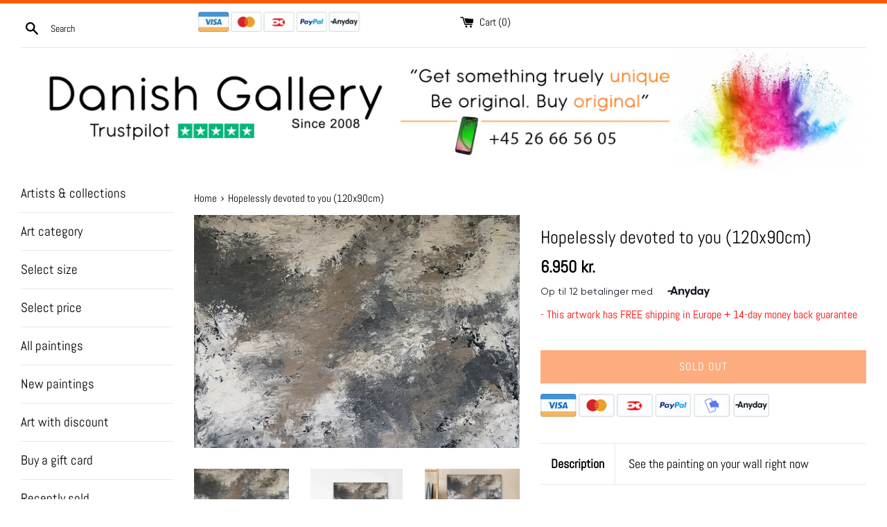

--- FILE ---
content_type: text/html; charset=utf-8
request_url: https://danishgallery.com/products/hopelessly-devoted-to-you-120x90cm
body_size: 33087
content:






<!doctype html>
<!--[if IE 9]> <html class="ie9 supports-no-js" lang="en"> <![endif]-->
<!--[if (gt IE 9)|!(IE)]><!--> <html class="supports-no-js" lang="en"> <!--<![endif]-->
<head>

 
  
  <script> var fc_metafield_animify_settings = {"appstatus":"disable","heartrange":"1","mobile":"disabled","heartopacity":"70","frontpage":"disabled","heartcolor":"0","freeicon":"https:\/\/d1owz8ug8bf83z.cloudfront.net\/images\/animify\/icons\/1.svg","primaryicon":0,"objectsize":"40","speed":"51","effect":"free","multipleanimation":0,"freeElem":"1","primaryElem":1,"upwards":"disabled","disappear":"disabled","disappeartime":"5","redirectUrl":""}</script>
                                      <script>
                                        fc_metafield = fc_metafield_animify_settings;
                                      </script>
  <meta charset="utf-8">
  <meta http-equiv="X-UA-Compatible" content="IE=edge,chrome=1">
  <meta name="viewport" content="width=device-width,initial-scale=1">
  <meta name="theme-color" content="">
  <link rel="canonical" href="https://danishgallery.com/products/hopelessly-devoted-to-you-120x90cm">
  
  
    <link rel="shortcut icon" href="//danishgallery.com/cdn/shop/files/dgfacico2_32x32.jpg?v=1743235328" type="image/png" />
  

  <title>
  Hopelessly devoted to you (120x90cm) – Danish Gallery
  </title>

  
    <meta name="description" content="Original acrylic painting on canvas by Mette Viballe Kristensen.  Painted on the 40mm deep edges and looks perfect without frame. Varnished. Signed by the artist. With fixings on the backside, ready to be put on your wall. Any questions regarding this artwork, please contact us. ... If you need more photos, please cont">
  

  <!-- /snippets/social-meta-tags.liquid -->




<meta property="og:site_name" content="Danish Gallery">
<meta property="og:url" content="https://danishgallery.com/products/hopelessly-devoted-to-you-120x90cm">
<meta property="og:title" content="Hopelessly devoted to you (120x90cm)">
<meta property="og:type" content="product">
<meta property="og:description" content="Original acrylic painting on canvas by Mette Viballe Kristensen.  Painted on the 40mm deep edges and looks perfect without frame. Varnished. Signed by the artist. With fixings on the backside, ready to be put on your wall. Any questions regarding this artwork, please contact us. ... If you need more photos, please cont">

  <meta property="og:price:amount" content="6.950">
  <meta property="og:price:currency" content="DKK">

<meta property="og:image" content="http://danishgallery.com/cdn/shop/products/h1_5c34ef54-54f9-456a-ab75-cbb2ad57561a_1200x1200.jpg?v=1594803103"><meta property="og:image" content="http://danishgallery.com/cdn/shop/products/h4_1200x1200.jpg?v=1594803107"><meta property="og:image" content="http://danishgallery.com/cdn/shop/products/h3_1200x1200.jpg?v=1594803107">
<meta property="og:image:secure_url" content="https://danishgallery.com/cdn/shop/products/h1_5c34ef54-54f9-456a-ab75-cbb2ad57561a_1200x1200.jpg?v=1594803103"><meta property="og:image:secure_url" content="https://danishgallery.com/cdn/shop/products/h4_1200x1200.jpg?v=1594803107"><meta property="og:image:secure_url" content="https://danishgallery.com/cdn/shop/products/h3_1200x1200.jpg?v=1594803107">


<meta name="twitter:card" content="summary_large_image">
<meta name="twitter:title" content="Hopelessly devoted to you (120x90cm)">
<meta name="twitter:description" content="Original acrylic painting on canvas by Mette Viballe Kristensen.  Painted on the 40mm deep edges and looks perfect without frame. Varnished. Signed by the artist. With fixings on the backside, ready to be put on your wall. Any questions regarding this artwork, please contact us. ... If you need more photos, please cont">


  <script>
    document.documentElement.className = document.documentElement.className.replace('supports-no-js', 'supports-js');

    var theme = {
      mapStrings: {
        addressError: "Error looking up that address",
        addressNoResults: "No results for that address",
        addressQueryLimit: "You have exceeded the Google API usage limit. Consider upgrading to a \u003ca href=\"https:\/\/developers.google.com\/maps\/premium\/usage-limits\"\u003ePremium Plan\u003c\/a\u003e.",
        authError: "There was a problem authenticating your Google Maps account."
      }
    }
  </script>
  <script src="https://my.anyday.io/webshopPriceTag/anyday-price-tag-da-es2015.js" type="module" async></script>

  <link href="//danishgallery.com/cdn/shop/t/4/assets/theme.scss.css?v=151995959627080654861765217593" rel="stylesheet" type="text/css" media="all" />

  <script>window.performance && window.performance.mark && window.performance.mark('shopify.content_for_header.start');</script><meta name="google-site-verification" content="LMO0jR2GYgxllXzD1PbyzCRRxubC2WVYTLGJ-0wFPTg">
<meta name="facebook-domain-verification" content="ba63lg808htvtlz7pu65ip1n9cz8zz">
<meta id="shopify-digital-wallet" name="shopify-digital-wallet" content="/11890098235/digital_wallets/dialog">
<meta name="shopify-checkout-api-token" content="b4267454d22cd20db62a143b6d009705">
<meta id="in-context-paypal-metadata" data-shop-id="11890098235" data-venmo-supported="false" data-environment="production" data-locale="en_US" data-paypal-v4="true" data-currency="DKK">
<link rel="alternate" hreflang="x-default" href="https://danishgallery.com/products/hopelessly-devoted-to-you-120x90cm">
<link rel="alternate" hreflang="en" href="https://danishgallery.com/products/hopelessly-devoted-to-you-120x90cm">
<link rel="alternate" hreflang="en-DE" href="https://de.danishgallery.com/products/hopelessly-devoted-to-you-120x90cm">
<link rel="alternate" type="application/json+oembed" href="https://danishgallery.com/products/hopelessly-devoted-to-you-120x90cm.oembed">
<script async="async" src="/checkouts/internal/preloads.js?locale=en-DK"></script>
<link rel="preconnect" href="https://shop.app" crossorigin="anonymous">
<script async="async" src="https://shop.app/checkouts/internal/preloads.js?locale=en-DK&shop_id=11890098235" crossorigin="anonymous"></script>
<script id="apple-pay-shop-capabilities" type="application/json">{"shopId":11890098235,"countryCode":"DK","currencyCode":"DKK","merchantCapabilities":["supports3DS"],"merchantId":"gid:\/\/shopify\/Shop\/11890098235","merchantName":"Danish Gallery","requiredBillingContactFields":["postalAddress","email"],"requiredShippingContactFields":["postalAddress","email"],"shippingType":"shipping","supportedNetworks":["visa","maestro","masterCard","amex"],"total":{"type":"pending","label":"Danish Gallery","amount":"1.00"},"shopifyPaymentsEnabled":true,"supportsSubscriptions":true}</script>
<script id="shopify-features" type="application/json">{"accessToken":"b4267454d22cd20db62a143b6d009705","betas":["rich-media-storefront-analytics"],"domain":"danishgallery.com","predictiveSearch":true,"shopId":11890098235,"locale":"en"}</script>
<script>var Shopify = Shopify || {};
Shopify.shop = "danish-gallery.myshopify.com";
Shopify.locale = "en";
Shopify.currency = {"active":"DKK","rate":"1.0"};
Shopify.country = "DK";
Shopify.theme = {"name":"Simple","id":41085042747,"schema_name":"Simple","schema_version":"7.3.0","theme_store_id":578,"role":"main"};
Shopify.theme.handle = "null";
Shopify.theme.style = {"id":null,"handle":null};
Shopify.cdnHost = "danishgallery.com/cdn";
Shopify.routes = Shopify.routes || {};
Shopify.routes.root = "/";</script>
<script type="module">!function(o){(o.Shopify=o.Shopify||{}).modules=!0}(window);</script>
<script>!function(o){function n(){var o=[];function n(){o.push(Array.prototype.slice.apply(arguments))}return n.q=o,n}var t=o.Shopify=o.Shopify||{};t.loadFeatures=n(),t.autoloadFeatures=n()}(window);</script>
<script>
  window.ShopifyPay = window.ShopifyPay || {};
  window.ShopifyPay.apiHost = "shop.app\/pay";
  window.ShopifyPay.redirectState = null;
</script>
<script id="shop-js-analytics" type="application/json">{"pageType":"product"}</script>
<script defer="defer" async type="module" src="//danishgallery.com/cdn/shopifycloud/shop-js/modules/v2/client.init-shop-cart-sync_DlSlHazZ.en.esm.js"></script>
<script defer="defer" async type="module" src="//danishgallery.com/cdn/shopifycloud/shop-js/modules/v2/chunk.common_D16XZWos.esm.js"></script>
<script type="module">
  await import("//danishgallery.com/cdn/shopifycloud/shop-js/modules/v2/client.init-shop-cart-sync_DlSlHazZ.en.esm.js");
await import("//danishgallery.com/cdn/shopifycloud/shop-js/modules/v2/chunk.common_D16XZWos.esm.js");

  window.Shopify.SignInWithShop?.initShopCartSync?.({"fedCMEnabled":true,"windoidEnabled":true});

</script>
<script>
  window.Shopify = window.Shopify || {};
  if (!window.Shopify.featureAssets) window.Shopify.featureAssets = {};
  window.Shopify.featureAssets['shop-js'] = {"shop-cart-sync":["modules/v2/client.shop-cart-sync_DKWYiEUO.en.esm.js","modules/v2/chunk.common_D16XZWos.esm.js"],"init-fed-cm":["modules/v2/client.init-fed-cm_vfPMjZAC.en.esm.js","modules/v2/chunk.common_D16XZWos.esm.js"],"init-shop-email-lookup-coordinator":["modules/v2/client.init-shop-email-lookup-coordinator_CR38P6MB.en.esm.js","modules/v2/chunk.common_D16XZWos.esm.js"],"init-shop-cart-sync":["modules/v2/client.init-shop-cart-sync_DlSlHazZ.en.esm.js","modules/v2/chunk.common_D16XZWos.esm.js"],"shop-cash-offers":["modules/v2/client.shop-cash-offers_CJw4IQ6B.en.esm.js","modules/v2/chunk.common_D16XZWos.esm.js","modules/v2/chunk.modal_UwFWkumu.esm.js"],"shop-toast-manager":["modules/v2/client.shop-toast-manager_BY778Uv6.en.esm.js","modules/v2/chunk.common_D16XZWos.esm.js"],"init-windoid":["modules/v2/client.init-windoid_DVhZdEm3.en.esm.js","modules/v2/chunk.common_D16XZWos.esm.js"],"shop-button":["modules/v2/client.shop-button_D2ZzKUPa.en.esm.js","modules/v2/chunk.common_D16XZWos.esm.js"],"avatar":["modules/v2/client.avatar_BTnouDA3.en.esm.js"],"init-customer-accounts-sign-up":["modules/v2/client.init-customer-accounts-sign-up_CQZUmjGN.en.esm.js","modules/v2/client.shop-login-button_Cu5K-F7X.en.esm.js","modules/v2/chunk.common_D16XZWos.esm.js","modules/v2/chunk.modal_UwFWkumu.esm.js"],"pay-button":["modules/v2/client.pay-button_CcBqbGU7.en.esm.js","modules/v2/chunk.common_D16XZWos.esm.js"],"init-shop-for-new-customer-accounts":["modules/v2/client.init-shop-for-new-customer-accounts_B5DR5JTE.en.esm.js","modules/v2/client.shop-login-button_Cu5K-F7X.en.esm.js","modules/v2/chunk.common_D16XZWos.esm.js","modules/v2/chunk.modal_UwFWkumu.esm.js"],"shop-login-button":["modules/v2/client.shop-login-button_Cu5K-F7X.en.esm.js","modules/v2/chunk.common_D16XZWos.esm.js","modules/v2/chunk.modal_UwFWkumu.esm.js"],"shop-follow-button":["modules/v2/client.shop-follow-button_BX8Slf17.en.esm.js","modules/v2/chunk.common_D16XZWos.esm.js","modules/v2/chunk.modal_UwFWkumu.esm.js"],"init-customer-accounts":["modules/v2/client.init-customer-accounts_DjKkmQ2w.en.esm.js","modules/v2/client.shop-login-button_Cu5K-F7X.en.esm.js","modules/v2/chunk.common_D16XZWos.esm.js","modules/v2/chunk.modal_UwFWkumu.esm.js"],"lead-capture":["modules/v2/client.lead-capture_ChWCg7nV.en.esm.js","modules/v2/chunk.common_D16XZWos.esm.js","modules/v2/chunk.modal_UwFWkumu.esm.js"],"checkout-modal":["modules/v2/client.checkout-modal_DPnpVyv-.en.esm.js","modules/v2/chunk.common_D16XZWos.esm.js","modules/v2/chunk.modal_UwFWkumu.esm.js"],"shop-login":["modules/v2/client.shop-login_leRXJtcZ.en.esm.js","modules/v2/chunk.common_D16XZWos.esm.js","modules/v2/chunk.modal_UwFWkumu.esm.js"],"payment-terms":["modules/v2/client.payment-terms_Bp9K0NXD.en.esm.js","modules/v2/chunk.common_D16XZWos.esm.js","modules/v2/chunk.modal_UwFWkumu.esm.js"]};
</script>
<script>(function() {
  var isLoaded = false;
  function asyncLoad() {
    if (isLoaded) return;
    isLoaded = true;
    var urls = ["\/\/www.powr.io\/powr.js?powr-token=danish-gallery.myshopify.com\u0026external-type=shopify\u0026shop=danish-gallery.myshopify.com","https:\/\/a.mailmunch.co\/widgets\/site-559400-174122176469a31bcabced2f8d2dba7b2f5cf9b6.js?shop=danish-gallery.myshopify.com","\/\/www.powr.io\/powr.js?powr-token=danish-gallery.myshopify.com\u0026external-type=shopify\u0026shop=danish-gallery.myshopify.com","https:\/\/d1owz8ug8bf83z.cloudfront.net\/shopify-apps\/\/js\/animify\/flyinghearts.js?shop=danish-gallery.myshopify.com","https:\/\/www.magisto.com\/media\/shopify\/magisto.js?shop=danish-gallery.myshopify.com","https:\/\/static2.rapidsearch.dev\/resultpage.js?shop=danish-gallery.myshopify.com","https:\/\/gcc.metizapps.com\/assets\/js\/app.js?shop=danish-gallery.myshopify.com","https:\/\/hotjar.dualsidedapp.com\/script.js?shop=danish-gallery.myshopify.com","https:\/\/ecommplugins-scripts.trustpilot.com\/v2.1\/js\/header.min.js?settings=eyJrZXkiOiJhRUNmeFZMQWxISnBoN3lSIiwicyI6Im5vbmUifQ==\u0026v=2.5\u0026shop=danish-gallery.myshopify.com","https:\/\/ecommplugins-trustboxsettings.trustpilot.com\/danish-gallery.myshopify.com.js?settings=1711306168898\u0026shop=danish-gallery.myshopify.com","https:\/\/cdn.autoketing.org\/sdk-cdn\/sales-pop\/dist\/sales-pop-embed.js?t=1738508905743288236\u0026shop=danish-gallery.myshopify.com","https:\/\/cdn.hextom.com\/js\/freeshippingbar.js?shop=danish-gallery.myshopify.com"];
    for (var i = 0; i < urls.length; i++) {
      var s = document.createElement('script');
      s.type = 'text/javascript';
      s.async = true;
      s.src = urls[i];
      var x = document.getElementsByTagName('script')[0];
      x.parentNode.insertBefore(s, x);
    }
  };
  if(window.attachEvent) {
    window.attachEvent('onload', asyncLoad);
  } else {
    window.addEventListener('load', asyncLoad, false);
  }
})();</script>
<script id="__st">var __st={"a":11890098235,"offset":3600,"reqid":"a2162e69-0ca8-4111-8965-fe5107f9fef7-1768582637","pageurl":"danishgallery.com\/products\/hopelessly-devoted-to-you-120x90cm","u":"804f41cb408a","p":"product","rtyp":"product","rid":4448381370410};</script>
<script>window.ShopifyPaypalV4VisibilityTracking = true;</script>
<script id="captcha-bootstrap">!function(){'use strict';const t='contact',e='account',n='new_comment',o=[[t,t],['blogs',n],['comments',n],[t,'customer']],c=[[e,'customer_login'],[e,'guest_login'],[e,'recover_customer_password'],[e,'create_customer']],r=t=>t.map((([t,e])=>`form[action*='/${t}']:not([data-nocaptcha='true']) input[name='form_type'][value='${e}']`)).join(','),a=t=>()=>t?[...document.querySelectorAll(t)].map((t=>t.form)):[];function s(){const t=[...o],e=r(t);return a(e)}const i='password',u='form_key',d=['recaptcha-v3-token','g-recaptcha-response','h-captcha-response',i],f=()=>{try{return window.sessionStorage}catch{return}},m='__shopify_v',_=t=>t.elements[u];function p(t,e,n=!1){try{const o=window.sessionStorage,c=JSON.parse(o.getItem(e)),{data:r}=function(t){const{data:e,action:n}=t;return t[m]||n?{data:e,action:n}:{data:t,action:n}}(c);for(const[e,n]of Object.entries(r))t.elements[e]&&(t.elements[e].value=n);n&&o.removeItem(e)}catch(o){console.error('form repopulation failed',{error:o})}}const l='form_type',E='cptcha';function T(t){t.dataset[E]=!0}const w=window,h=w.document,L='Shopify',v='ce_forms',y='captcha';let A=!1;((t,e)=>{const n=(g='f06e6c50-85a8-45c8-87d0-21a2b65856fe',I='https://cdn.shopify.com/shopifycloud/storefront-forms-hcaptcha/ce_storefront_forms_captcha_hcaptcha.v1.5.2.iife.js',D={infoText:'Protected by hCaptcha',privacyText:'Privacy',termsText:'Terms'},(t,e,n)=>{const o=w[L][v],c=o.bindForm;if(c)return c(t,g,e,D).then(n);var r;o.q.push([[t,g,e,D],n]),r=I,A||(h.body.append(Object.assign(h.createElement('script'),{id:'captcha-provider',async:!0,src:r})),A=!0)});var g,I,D;w[L]=w[L]||{},w[L][v]=w[L][v]||{},w[L][v].q=[],w[L][y]=w[L][y]||{},w[L][y].protect=function(t,e){n(t,void 0,e),T(t)},Object.freeze(w[L][y]),function(t,e,n,w,h,L){const[v,y,A,g]=function(t,e,n){const i=e?o:[],u=t?c:[],d=[...i,...u],f=r(d),m=r(i),_=r(d.filter((([t,e])=>n.includes(e))));return[a(f),a(m),a(_),s()]}(w,h,L),I=t=>{const e=t.target;return e instanceof HTMLFormElement?e:e&&e.form},D=t=>v().includes(t);t.addEventListener('submit',(t=>{const e=I(t);if(!e)return;const n=D(e)&&!e.dataset.hcaptchaBound&&!e.dataset.recaptchaBound,o=_(e),c=g().includes(e)&&(!o||!o.value);(n||c)&&t.preventDefault(),c&&!n&&(function(t){try{if(!f())return;!function(t){const e=f();if(!e)return;const n=_(t);if(!n)return;const o=n.value;o&&e.removeItem(o)}(t);const e=Array.from(Array(32),(()=>Math.random().toString(36)[2])).join('');!function(t,e){_(t)||t.append(Object.assign(document.createElement('input'),{type:'hidden',name:u})),t.elements[u].value=e}(t,e),function(t,e){const n=f();if(!n)return;const o=[...t.querySelectorAll(`input[type='${i}']`)].map((({name:t})=>t)),c=[...d,...o],r={};for(const[a,s]of new FormData(t).entries())c.includes(a)||(r[a]=s);n.setItem(e,JSON.stringify({[m]:1,action:t.action,data:r}))}(t,e)}catch(e){console.error('failed to persist form',e)}}(e),e.submit())}));const S=(t,e)=>{t&&!t.dataset[E]&&(n(t,e.some((e=>e===t))),T(t))};for(const o of['focusin','change'])t.addEventListener(o,(t=>{const e=I(t);D(e)&&S(e,y())}));const B=e.get('form_key'),M=e.get(l),P=B&&M;t.addEventListener('DOMContentLoaded',(()=>{const t=y();if(P)for(const e of t)e.elements[l].value===M&&p(e,B);[...new Set([...A(),...v().filter((t=>'true'===t.dataset.shopifyCaptcha))])].forEach((e=>S(e,t)))}))}(h,new URLSearchParams(w.location.search),n,t,e,['guest_login'])})(!0,!0)}();</script>
<script integrity="sha256-4kQ18oKyAcykRKYeNunJcIwy7WH5gtpwJnB7kiuLZ1E=" data-source-attribution="shopify.loadfeatures" defer="defer" src="//danishgallery.com/cdn/shopifycloud/storefront/assets/storefront/load_feature-a0a9edcb.js" crossorigin="anonymous"></script>
<script crossorigin="anonymous" defer="defer" src="//danishgallery.com/cdn/shopifycloud/storefront/assets/shopify_pay/storefront-65b4c6d7.js?v=20250812"></script>
<script data-source-attribution="shopify.dynamic_checkout.dynamic.init">var Shopify=Shopify||{};Shopify.PaymentButton=Shopify.PaymentButton||{isStorefrontPortableWallets:!0,init:function(){window.Shopify.PaymentButton.init=function(){};var t=document.createElement("script");t.src="https://danishgallery.com/cdn/shopifycloud/portable-wallets/latest/portable-wallets.en.js",t.type="module",document.head.appendChild(t)}};
</script>
<script data-source-attribution="shopify.dynamic_checkout.buyer_consent">
  function portableWalletsHideBuyerConsent(e){var t=document.getElementById("shopify-buyer-consent"),n=document.getElementById("shopify-subscription-policy-button");t&&n&&(t.classList.add("hidden"),t.setAttribute("aria-hidden","true"),n.removeEventListener("click",e))}function portableWalletsShowBuyerConsent(e){var t=document.getElementById("shopify-buyer-consent"),n=document.getElementById("shopify-subscription-policy-button");t&&n&&(t.classList.remove("hidden"),t.removeAttribute("aria-hidden"),n.addEventListener("click",e))}window.Shopify?.PaymentButton&&(window.Shopify.PaymentButton.hideBuyerConsent=portableWalletsHideBuyerConsent,window.Shopify.PaymentButton.showBuyerConsent=portableWalletsShowBuyerConsent);
</script>
<script data-source-attribution="shopify.dynamic_checkout.cart.bootstrap">document.addEventListener("DOMContentLoaded",(function(){function t(){return document.querySelector("shopify-accelerated-checkout-cart, shopify-accelerated-checkout")}if(t())Shopify.PaymentButton.init();else{new MutationObserver((function(e,n){t()&&(Shopify.PaymentButton.init(),n.disconnect())})).observe(document.body,{childList:!0,subtree:!0})}}));
</script>
<link id="shopify-accelerated-checkout-styles" rel="stylesheet" media="screen" href="https://danishgallery.com/cdn/shopifycloud/portable-wallets/latest/accelerated-checkout-backwards-compat.css" crossorigin="anonymous">
<style id="shopify-accelerated-checkout-cart">
        #shopify-buyer-consent {
  margin-top: 1em;
  display: inline-block;
  width: 100%;
}

#shopify-buyer-consent.hidden {
  display: none;
}

#shopify-subscription-policy-button {
  background: none;
  border: none;
  padding: 0;
  text-decoration: underline;
  font-size: inherit;
  cursor: pointer;
}

#shopify-subscription-policy-button::before {
  box-shadow: none;
}

      </style>

<script>window.performance && window.performance.mark && window.performance.mark('shopify.content_for_header.end');</script>
<script>window.BOLD = window.BOLD || {};
    window.BOLD.common = window.BOLD.common || {};
    window.BOLD.common.Shopify = window.BOLD.common.Shopify || {};
    window.BOLD.common.Shopify.shop = {
      domain: 'danishgallery.com',
      permanent_domain: 'danish-gallery.myshopify.com',
      url: 'https://danishgallery.com',
      secure_url: 'https://danishgallery.com',
      money_format: "{{ amount_no_decimals_with_comma_separator }} kr.",
      currency: "DKK"
    };
    window.BOLD.common.Shopify.customer = {
      id: null,
      tags: null,
    };
    window.BOLD.common.Shopify.cart = {"note":null,"attributes":{},"original_total_price":0,"total_price":0,"total_discount":0,"total_weight":0.0,"item_count":0,"items":[],"requires_shipping":false,"currency":"DKK","items_subtotal_price":0,"cart_level_discount_applications":[],"checkout_charge_amount":0};
    window.BOLD.common.template = 'product';window.BOLD.common.Shopify.formatMoney = function(money, format) {
        function n(t, e) {
            return "undefined" == typeof t ? e : t
        }
        function r(t, e, r, i) {
            if (e = n(e, 2),
                r = n(r, ","),
                i = n(i, "."),
            isNaN(t) || null == t)
                return 0;
            t = (t / 100).toFixed(e);
            var o = t.split(".")
                , a = o[0].replace(/(\d)(?=(\d\d\d)+(?!\d))/g, "$1" + r)
                , s = o[1] ? i + o[1] : "";
            return a + s
        }
        "string" == typeof money && (money = money.replace(".", ""));
        var i = ""
            , o = /\{\{\s*(\w+)\s*\}\}/
            , a = format || window.BOLD.common.Shopify.shop.money_format || window.Shopify.money_format || "$ {{ amount }}";
        switch (a.match(o)[1]) {
            case "amount":
                i = r(money, 2, ",", ".");
                break;
            case "amount_no_decimals":
                i = r(money, 0, ",", ".");
                break;
            case "amount_with_comma_separator":
                i = r(money, 2, ".", ",");
                break;
            case "amount_no_decimals_with_comma_separator":
                i = r(money, 0, ".", ",");
                break;
            case "amount_with_space_separator":
                i = r(money, 2, " ", ",");
                break;
            case "amount_no_decimals_with_space_separator":
                i = r(money, 0, " ", ",");
                break;
            case "amount_with_apostrophe_separator":
                i = r(money, 2, "'", ".");
                break;
        }
        return a.replace(o, i);
    };
    window.BOLD.common.Shopify.saveProduct = function (handle, product) {
      if (typeof handle === 'string' && typeof window.BOLD.common.Shopify.products[handle] === 'undefined') {
        if (typeof product === 'number') {
          window.BOLD.common.Shopify.handles[product] = handle;
          product = { id: product };
        }
        window.BOLD.common.Shopify.products[handle] = product;
      }
    };
    window.BOLD.common.Shopify.saveVariant = function (variant_id, variant) {
      if (typeof variant_id === 'number' && typeof window.BOLD.common.Shopify.variants[variant_id] === 'undefined') {
        window.BOLD.common.Shopify.variants[variant_id] = variant;
      }
    };window.BOLD.common.Shopify.products = window.BOLD.common.Shopify.products || {};
    window.BOLD.common.Shopify.variants = window.BOLD.common.Shopify.variants || {};
    window.BOLD.common.Shopify.handles = window.BOLD.common.Shopify.handles || {};window.BOLD.common.Shopify.handle = "hopelessly-devoted-to-you-120x90cm"
window.BOLD.common.Shopify.saveProduct("hopelessly-devoted-to-you-120x90cm", 4448381370410);window.BOLD.common.Shopify.saveVariant(31527248560170, { product_id: 4448381370410, product_handle: "hopelessly-devoted-to-you-120x90cm", price: 695000, group_id: '', csp_metafield: {}});window.BOLD.apps_installed = {"Currency":1} || {};window.BOLD.common.Shopify.metafields = window.BOLD.common.Shopify.metafields || {};window.BOLD.common.Shopify.metafields["bold_rp"] = {};window.BOLD.common.Shopify.metafields["bold_csp_defaults"] = {};</script><link href="//danishgallery.com/cdn/shop/t/4/assets/custom.css?v=39892497927811859501558547419" rel="stylesheet" type="text/css" media="all" />

  <script src="//danishgallery.com/cdn/shop/t/4/assets/jquery-1.11.0.min.js?v=32460426840832490021749562660" type="text/javascript"></script>
  <script src="//danishgallery.com/cdn/shop/t/4/assets/modernizr.min.js?v=44044439420609591321539670599" type="text/javascript"></script>

  <!--[if (gt IE 9)|!(IE)]><!--><script src="//danishgallery.com/cdn/shop/t/4/assets/lazysizes.min.js?v=71745035489482760341539670599" async="async"></script><!--<![endif]-->
  <!--[if lte IE 9]><script src="//danishgallery.com/cdn/shop/t/4/assets/lazysizes.min.js?v=71745035489482760341539670599"></script><![endif]-->
 
  
  
  
<!--Findify script--><script async defer src="//assets.findify.io/danish-gallery.myshopify.com.min.js"></script><!-- End Findify script-->




<!-- BeginShopPopAddon --><script>  Shopify.shopPopSettings = {"proof_enabled":true,"proof_show_add_to_cart":true,"proof_mobile_enabled":true,"proof_mobile_position":"Bottom","proof_desktop_position":"Bottom Left","proof_show_on_product_page":true,"proof_hide_notification_after":30,"proof_display_time":6,"proof_interval_time":5,"proof_order_random":false,"proof_fetch_count":30,"proof_cycle":true,"proof_anonymize":true,"proof_anonymize_text":null,"proof_hours_before_obscure":48,"proof_sequential":true,"proof_top":10,"proof_left":10,"proof_right":10,"proof_bottom":10,"proof_background_color":"#FFFFFF","proof_font_color":"#000000","proof_custom_css":null,"proof_border_radius":40,"proof_first_interval_time":1,"proof_locale":"en"};</script><!-- EndShopPopAddon -->






















<!-- BeginWishyAddon --><script>  Shopify.wishy_btn_settings = {"button_setting":"","btn_append":"before","btn_display":"block","btn_width":"auto","btn_margin_top":5,"btn_margin_left":5,"btn_margin_right":5,"btn_margin_bottom":5,"btn_margin_unit":"px","btn_placer_element":null,"btn_background_color":"#ffffff","btn_border_color":"#ffffff","btn_border_width":1,"btn_text":"♡ Føj til favorit","btn_color":"#1b1b1b","remove_btn_background_color":"#ffffff","remove_btn_border_color":"#ffffff","remove_btn_border_width":1,"remove_btn_color":"#000000","new_theme_published_at":null,"installed":true,"heart_icon_margin_right":15,"heart_icon_margin_bottom":75,"heart_icon_location":"bottom-right","heart_icon_margin_top":15,"heart_icon_margin_left":15,"setting_force_login":false,"heart_icon_url_match":"","heart_icon_enabled":false,"status":null,"spf_record":null,"floating_favorites_enabled":false,"floating_favorites_location":"right","floating_favorites_margin_top":90,"floating_favorites_url_match":"","floating_favorites_background_color":"#ffffff","floating_favorites_border_color":"#696969","floating_favorites_border_width":0,"floating_favorites_text":"♥","floating_favorites_color":"#ff0000","heart_icon_type":"default","heart_icon_typedefault_background_color":"#ffffff","heart_icon_typedefault_border_color":"#ffffff","heart_icon_typedefault_border_width":2,"heart_icon_typedefault_icon_color":"#ff0000","heart_icon_show_count":false,"heart_icon_typecustom_image_url":"https://cc-swim.herokuapp.com/wishlist.png","btn_text_size":"16.0","locale":"en","shop_star_rating":null,"shop_star_feedback":null,"heart_icon_collection_before_add_color":"#dfdfdf","heart_icon_collection_after_add_color":"#606060","login_link_bg_color":"#ea8484","login_link_text_color":"#ffffff","btn_remove_bg_color":"#ffffff","btn_remove_border_color":"#ffffff","btn_remove_border_width":1,"btn_remove_text":"♡ Fjern fra favorit","btn_remove_color":"#1b1b1b","btn_remove_text_size":"16.0","open_wishlist_after_add_to_wishlist":false,"wishlist_header_text":"Potentielle køb:","theme_name_from_schema":"Simple","subscribed_at":null,"wizard_completed_at":"2020-01-01T12:04:09.847Z","plan":"free","discount":"0.0","launchpoint_wishlist_icon_in_header_enabled":false,"launchpoint_heart_icon_in_collections_enabled":false};  Shopify.wishy_button_css_json = "";    Shopify.wishy_customer_email = "" ;  </script><!-- EndWishyAddon -->
  


  <script type="text/javascript">
    window.RapidSearchAdmin = false;
  </script>




  
<link rel="alternate" hreflang="en" href="https://danishgallery.com/products/hopelessly-devoted-to-you-120x90cm" /><link rel="alternate" hreflang="da" href="https://dk.danishgallery.com/products/hopelessly-devoted-to-you-120x90cm" /><link rel="alternate" hreflang="de" href="https://de.danishgallery.com/products/hopelessly-devoted-to-you-120x90cm" /><link href="https://monorail-edge.shopifysvc.com" rel="dns-prefetch">
<script>(function(){if ("sendBeacon" in navigator && "performance" in window) {try {var session_token_from_headers = performance.getEntriesByType('navigation')[0].serverTiming.find(x => x.name == '_s').description;} catch {var session_token_from_headers = undefined;}var session_cookie_matches = document.cookie.match(/_shopify_s=([^;]*)/);var session_token_from_cookie = session_cookie_matches && session_cookie_matches.length === 2 ? session_cookie_matches[1] : "";var session_token = session_token_from_headers || session_token_from_cookie || "";function handle_abandonment_event(e) {var entries = performance.getEntries().filter(function(entry) {return /monorail-edge.shopifysvc.com/.test(entry.name);});if (!window.abandonment_tracked && entries.length === 0) {window.abandonment_tracked = true;var currentMs = Date.now();var navigation_start = performance.timing.navigationStart;var payload = {shop_id: 11890098235,url: window.location.href,navigation_start,duration: currentMs - navigation_start,session_token,page_type: "product"};window.navigator.sendBeacon("https://monorail-edge.shopifysvc.com/v1/produce", JSON.stringify({schema_id: "online_store_buyer_site_abandonment/1.1",payload: payload,metadata: {event_created_at_ms: currentMs,event_sent_at_ms: currentMs}}));}}window.addEventListener('pagehide', handle_abandonment_event);}}());</script>
<script id="web-pixels-manager-setup">(function e(e,d,r,n,o){if(void 0===o&&(o={}),!Boolean(null===(a=null===(i=window.Shopify)||void 0===i?void 0:i.analytics)||void 0===a?void 0:a.replayQueue)){var i,a;window.Shopify=window.Shopify||{};var t=window.Shopify;t.analytics=t.analytics||{};var s=t.analytics;s.replayQueue=[],s.publish=function(e,d,r){return s.replayQueue.push([e,d,r]),!0};try{self.performance.mark("wpm:start")}catch(e){}var l=function(){var e={modern:/Edge?\/(1{2}[4-9]|1[2-9]\d|[2-9]\d{2}|\d{4,})\.\d+(\.\d+|)|Firefox\/(1{2}[4-9]|1[2-9]\d|[2-9]\d{2}|\d{4,})\.\d+(\.\d+|)|Chrom(ium|e)\/(9{2}|\d{3,})\.\d+(\.\d+|)|(Maci|X1{2}).+ Version\/(15\.\d+|(1[6-9]|[2-9]\d|\d{3,})\.\d+)([,.]\d+|)( \(\w+\)|)( Mobile\/\w+|) Safari\/|Chrome.+OPR\/(9{2}|\d{3,})\.\d+\.\d+|(CPU[ +]OS|iPhone[ +]OS|CPU[ +]iPhone|CPU IPhone OS|CPU iPad OS)[ +]+(15[._]\d+|(1[6-9]|[2-9]\d|\d{3,})[._]\d+)([._]\d+|)|Android:?[ /-](13[3-9]|1[4-9]\d|[2-9]\d{2}|\d{4,})(\.\d+|)(\.\d+|)|Android.+Firefox\/(13[5-9]|1[4-9]\d|[2-9]\d{2}|\d{4,})\.\d+(\.\d+|)|Android.+Chrom(ium|e)\/(13[3-9]|1[4-9]\d|[2-9]\d{2}|\d{4,})\.\d+(\.\d+|)|SamsungBrowser\/([2-9]\d|\d{3,})\.\d+/,legacy:/Edge?\/(1[6-9]|[2-9]\d|\d{3,})\.\d+(\.\d+|)|Firefox\/(5[4-9]|[6-9]\d|\d{3,})\.\d+(\.\d+|)|Chrom(ium|e)\/(5[1-9]|[6-9]\d|\d{3,})\.\d+(\.\d+|)([\d.]+$|.*Safari\/(?![\d.]+ Edge\/[\d.]+$))|(Maci|X1{2}).+ Version\/(10\.\d+|(1[1-9]|[2-9]\d|\d{3,})\.\d+)([,.]\d+|)( \(\w+\)|)( Mobile\/\w+|) Safari\/|Chrome.+OPR\/(3[89]|[4-9]\d|\d{3,})\.\d+\.\d+|(CPU[ +]OS|iPhone[ +]OS|CPU[ +]iPhone|CPU IPhone OS|CPU iPad OS)[ +]+(10[._]\d+|(1[1-9]|[2-9]\d|\d{3,})[._]\d+)([._]\d+|)|Android:?[ /-](13[3-9]|1[4-9]\d|[2-9]\d{2}|\d{4,})(\.\d+|)(\.\d+|)|Mobile Safari.+OPR\/([89]\d|\d{3,})\.\d+\.\d+|Android.+Firefox\/(13[5-9]|1[4-9]\d|[2-9]\d{2}|\d{4,})\.\d+(\.\d+|)|Android.+Chrom(ium|e)\/(13[3-9]|1[4-9]\d|[2-9]\d{2}|\d{4,})\.\d+(\.\d+|)|Android.+(UC? ?Browser|UCWEB|U3)[ /]?(15\.([5-9]|\d{2,})|(1[6-9]|[2-9]\d|\d{3,})\.\d+)\.\d+|SamsungBrowser\/(5\.\d+|([6-9]|\d{2,})\.\d+)|Android.+MQ{2}Browser\/(14(\.(9|\d{2,})|)|(1[5-9]|[2-9]\d|\d{3,})(\.\d+|))(\.\d+|)|K[Aa][Ii]OS\/(3\.\d+|([4-9]|\d{2,})\.\d+)(\.\d+|)/},d=e.modern,r=e.legacy,n=navigator.userAgent;return n.match(d)?"modern":n.match(r)?"legacy":"unknown"}(),u="modern"===l?"modern":"legacy",c=(null!=n?n:{modern:"",legacy:""})[u],f=function(e){return[e.baseUrl,"/wpm","/b",e.hashVersion,"modern"===e.buildTarget?"m":"l",".js"].join("")}({baseUrl:d,hashVersion:r,buildTarget:u}),m=function(e){var d=e.version,r=e.bundleTarget,n=e.surface,o=e.pageUrl,i=e.monorailEndpoint;return{emit:function(e){var a=e.status,t=e.errorMsg,s=(new Date).getTime(),l=JSON.stringify({metadata:{event_sent_at_ms:s},events:[{schema_id:"web_pixels_manager_load/3.1",payload:{version:d,bundle_target:r,page_url:o,status:a,surface:n,error_msg:t},metadata:{event_created_at_ms:s}}]});if(!i)return console&&console.warn&&console.warn("[Web Pixels Manager] No Monorail endpoint provided, skipping logging."),!1;try{return self.navigator.sendBeacon.bind(self.navigator)(i,l)}catch(e){}var u=new XMLHttpRequest;try{return u.open("POST",i,!0),u.setRequestHeader("Content-Type","text/plain"),u.send(l),!0}catch(e){return console&&console.warn&&console.warn("[Web Pixels Manager] Got an unhandled error while logging to Monorail."),!1}}}}({version:r,bundleTarget:l,surface:e.surface,pageUrl:self.location.href,monorailEndpoint:e.monorailEndpoint});try{o.browserTarget=l,function(e){var d=e.src,r=e.async,n=void 0===r||r,o=e.onload,i=e.onerror,a=e.sri,t=e.scriptDataAttributes,s=void 0===t?{}:t,l=document.createElement("script"),u=document.querySelector("head"),c=document.querySelector("body");if(l.async=n,l.src=d,a&&(l.integrity=a,l.crossOrigin="anonymous"),s)for(var f in s)if(Object.prototype.hasOwnProperty.call(s,f))try{l.dataset[f]=s[f]}catch(e){}if(o&&l.addEventListener("load",o),i&&l.addEventListener("error",i),u)u.appendChild(l);else{if(!c)throw new Error("Did not find a head or body element to append the script");c.appendChild(l)}}({src:f,async:!0,onload:function(){if(!function(){var e,d;return Boolean(null===(d=null===(e=window.Shopify)||void 0===e?void 0:e.analytics)||void 0===d?void 0:d.initialized)}()){var d=window.webPixelsManager.init(e)||void 0;if(d){var r=window.Shopify.analytics;r.replayQueue.forEach((function(e){var r=e[0],n=e[1],o=e[2];d.publishCustomEvent(r,n,o)})),r.replayQueue=[],r.publish=d.publishCustomEvent,r.visitor=d.visitor,r.initialized=!0}}},onerror:function(){return m.emit({status:"failed",errorMsg:"".concat(f," has failed to load")})},sri:function(e){var d=/^sha384-[A-Za-z0-9+/=]+$/;return"string"==typeof e&&d.test(e)}(c)?c:"",scriptDataAttributes:o}),m.emit({status:"loading"})}catch(e){m.emit({status:"failed",errorMsg:(null==e?void 0:e.message)||"Unknown error"})}}})({shopId: 11890098235,storefrontBaseUrl: "https://danishgallery.com",extensionsBaseUrl: "https://extensions.shopifycdn.com/cdn/shopifycloud/web-pixels-manager",monorailEndpoint: "https://monorail-edge.shopifysvc.com/unstable/produce_batch",surface: "storefront-renderer",enabledBetaFlags: ["2dca8a86"],webPixelsConfigList: [{"id":"2270789970","configuration":"{\"storeId\":\"danish-gallery.myshopify.com\"}","eventPayloadVersion":"v1","runtimeContext":"STRICT","scriptVersion":"e7ff4835c2df0be089f361b898b8b040","type":"APP","apiClientId":3440817,"privacyPurposes":["ANALYTICS"],"dataSharingAdjustments":{"protectedCustomerApprovalScopes":["read_customer_personal_data"]}},{"id":"1058931026","configuration":"{\"config\":\"{\\\"google_tag_ids\\\":[\\\"AW-1054946408\\\",\\\"GT-KTRJ32V\\\"],\\\"target_country\\\":\\\"DK\\\",\\\"gtag_events\\\":[{\\\"type\\\":\\\"begin_checkout\\\",\\\"action_label\\\":[\\\"G-QBM3DSKRQN\\\",\\\"AW-1054946408\\\/sOVwCK7r2YwBEOjohPcD\\\"]},{\\\"type\\\":\\\"search\\\",\\\"action_label\\\":[\\\"G-QBM3DSKRQN\\\",\\\"AW-1054946408\\\/1J2xCLHr2YwBEOjohPcD\\\"]},{\\\"type\\\":\\\"view_item\\\",\\\"action_label\\\":[\\\"G-QBM3DSKRQN\\\",\\\"AW-1054946408\\\/NUS6CKjr2YwBEOjohPcD\\\",\\\"MC-0JVJ4JKFD4\\\"]},{\\\"type\\\":\\\"purchase\\\",\\\"action_label\\\":[\\\"G-QBM3DSKRQN\\\",\\\"AW-1054946408\\\/X5tdCKXr2YwBEOjohPcD\\\",\\\"MC-0JVJ4JKFD4\\\"]},{\\\"type\\\":\\\"page_view\\\",\\\"action_label\\\":[\\\"G-QBM3DSKRQN\\\",\\\"AW-1054946408\\\/FOMVCKLr2YwBEOjohPcD\\\",\\\"MC-0JVJ4JKFD4\\\"]},{\\\"type\\\":\\\"add_payment_info\\\",\\\"action_label\\\":[\\\"G-QBM3DSKRQN\\\",\\\"AW-1054946408\\\/CfaUCLTr2YwBEOjohPcD\\\"]},{\\\"type\\\":\\\"add_to_cart\\\",\\\"action_label\\\":[\\\"G-QBM3DSKRQN\\\",\\\"AW-1054946408\\\/UtBfCKvr2YwBEOjohPcD\\\"]}],\\\"enable_monitoring_mode\\\":false}\"}","eventPayloadVersion":"v1","runtimeContext":"OPEN","scriptVersion":"b2a88bafab3e21179ed38636efcd8a93","type":"APP","apiClientId":1780363,"privacyPurposes":[],"dataSharingAdjustments":{"protectedCustomerApprovalScopes":["read_customer_address","read_customer_email","read_customer_name","read_customer_personal_data","read_customer_phone"]}},{"id":"362545490","configuration":"{\"pixel_id\":\"930374051303837\",\"pixel_type\":\"facebook_pixel\"}","eventPayloadVersion":"v1","runtimeContext":"OPEN","scriptVersion":"ca16bc87fe92b6042fbaa3acc2fbdaa6","type":"APP","apiClientId":2329312,"privacyPurposes":["ANALYTICS","MARKETING","SALE_OF_DATA"],"dataSharingAdjustments":{"protectedCustomerApprovalScopes":["read_customer_address","read_customer_email","read_customer_name","read_customer_personal_data","read_customer_phone"]}},{"id":"shopify-app-pixel","configuration":"{}","eventPayloadVersion":"v1","runtimeContext":"STRICT","scriptVersion":"0450","apiClientId":"shopify-pixel","type":"APP","privacyPurposes":["ANALYTICS","MARKETING"]},{"id":"shopify-custom-pixel","eventPayloadVersion":"v1","runtimeContext":"LAX","scriptVersion":"0450","apiClientId":"shopify-pixel","type":"CUSTOM","privacyPurposes":["ANALYTICS","MARKETING"]}],isMerchantRequest: false,initData: {"shop":{"name":"Danish Gallery","paymentSettings":{"currencyCode":"DKK"},"myshopifyDomain":"danish-gallery.myshopify.com","countryCode":"DK","storefrontUrl":"https:\/\/danishgallery.com"},"customer":null,"cart":null,"checkout":null,"productVariants":[{"price":{"amount":6950.0,"currencyCode":"DKK"},"product":{"title":"Hopelessly devoted to you (120x90cm)","vendor":"Danish Gallery","id":"4448381370410","untranslatedTitle":"Hopelessly devoted to you (120x90cm)","url":"\/products\/hopelessly-devoted-to-you-120x90cm","type":""},"id":"31527248560170","image":{"src":"\/\/danishgallery.com\/cdn\/shop\/products\/h1_5c34ef54-54f9-456a-ab75-cbb2ad57561a.jpg?v=1594803103"},"sku":"","title":"Default Title","untranslatedTitle":"Default Title"}],"purchasingCompany":null},},"https://danishgallery.com/cdn","fcfee988w5aeb613cpc8e4bc33m6693e112",{"modern":"","legacy":""},{"shopId":"11890098235","storefrontBaseUrl":"https:\/\/danishgallery.com","extensionBaseUrl":"https:\/\/extensions.shopifycdn.com\/cdn\/shopifycloud\/web-pixels-manager","surface":"storefront-renderer","enabledBetaFlags":"[\"2dca8a86\"]","isMerchantRequest":"false","hashVersion":"fcfee988w5aeb613cpc8e4bc33m6693e112","publish":"custom","events":"[[\"page_viewed\",{}],[\"product_viewed\",{\"productVariant\":{\"price\":{\"amount\":6950.0,\"currencyCode\":\"DKK\"},\"product\":{\"title\":\"Hopelessly devoted to you (120x90cm)\",\"vendor\":\"Danish Gallery\",\"id\":\"4448381370410\",\"untranslatedTitle\":\"Hopelessly devoted to you (120x90cm)\",\"url\":\"\/products\/hopelessly-devoted-to-you-120x90cm\",\"type\":\"\"},\"id\":\"31527248560170\",\"image\":{\"src\":\"\/\/danishgallery.com\/cdn\/shop\/products\/h1_5c34ef54-54f9-456a-ab75-cbb2ad57561a.jpg?v=1594803103\"},\"sku\":\"\",\"title\":\"Default Title\",\"untranslatedTitle\":\"Default Title\"}}]]"});</script><script>
  window.ShopifyAnalytics = window.ShopifyAnalytics || {};
  window.ShopifyAnalytics.meta = window.ShopifyAnalytics.meta || {};
  window.ShopifyAnalytics.meta.currency = 'DKK';
  var meta = {"product":{"id":4448381370410,"gid":"gid:\/\/shopify\/Product\/4448381370410","vendor":"Danish Gallery","type":"","handle":"hopelessly-devoted-to-you-120x90cm","variants":[{"id":31527248560170,"price":695000,"name":"Hopelessly devoted to you (120x90cm)","public_title":null,"sku":""}],"remote":false},"page":{"pageType":"product","resourceType":"product","resourceId":4448381370410,"requestId":"a2162e69-0ca8-4111-8965-fe5107f9fef7-1768582637"}};
  for (var attr in meta) {
    window.ShopifyAnalytics.meta[attr] = meta[attr];
  }
</script>
<script class="analytics">
  (function () {
    var customDocumentWrite = function(content) {
      var jquery = null;

      if (window.jQuery) {
        jquery = window.jQuery;
      } else if (window.Checkout && window.Checkout.$) {
        jquery = window.Checkout.$;
      }

      if (jquery) {
        jquery('body').append(content);
      }
    };

    var hasLoggedConversion = function(token) {
      if (token) {
        return document.cookie.indexOf('loggedConversion=' + token) !== -1;
      }
      return false;
    }

    var setCookieIfConversion = function(token) {
      if (token) {
        var twoMonthsFromNow = new Date(Date.now());
        twoMonthsFromNow.setMonth(twoMonthsFromNow.getMonth() + 2);

        document.cookie = 'loggedConversion=' + token + '; expires=' + twoMonthsFromNow;
      }
    }

    var trekkie = window.ShopifyAnalytics.lib = window.trekkie = window.trekkie || [];
    if (trekkie.integrations) {
      return;
    }
    trekkie.methods = [
      'identify',
      'page',
      'ready',
      'track',
      'trackForm',
      'trackLink'
    ];
    trekkie.factory = function(method) {
      return function() {
        var args = Array.prototype.slice.call(arguments);
        args.unshift(method);
        trekkie.push(args);
        return trekkie;
      };
    };
    for (var i = 0; i < trekkie.methods.length; i++) {
      var key = trekkie.methods[i];
      trekkie[key] = trekkie.factory(key);
    }
    trekkie.load = function(config) {
      trekkie.config = config || {};
      trekkie.config.initialDocumentCookie = document.cookie;
      var first = document.getElementsByTagName('script')[0];
      var script = document.createElement('script');
      script.type = 'text/javascript';
      script.onerror = function(e) {
        var scriptFallback = document.createElement('script');
        scriptFallback.type = 'text/javascript';
        scriptFallback.onerror = function(error) {
                var Monorail = {
      produce: function produce(monorailDomain, schemaId, payload) {
        var currentMs = new Date().getTime();
        var event = {
          schema_id: schemaId,
          payload: payload,
          metadata: {
            event_created_at_ms: currentMs,
            event_sent_at_ms: currentMs
          }
        };
        return Monorail.sendRequest("https://" + monorailDomain + "/v1/produce", JSON.stringify(event));
      },
      sendRequest: function sendRequest(endpointUrl, payload) {
        // Try the sendBeacon API
        if (window && window.navigator && typeof window.navigator.sendBeacon === 'function' && typeof window.Blob === 'function' && !Monorail.isIos12()) {
          var blobData = new window.Blob([payload], {
            type: 'text/plain'
          });

          if (window.navigator.sendBeacon(endpointUrl, blobData)) {
            return true;
          } // sendBeacon was not successful

        } // XHR beacon

        var xhr = new XMLHttpRequest();

        try {
          xhr.open('POST', endpointUrl);
          xhr.setRequestHeader('Content-Type', 'text/plain');
          xhr.send(payload);
        } catch (e) {
          console.log(e);
        }

        return false;
      },
      isIos12: function isIos12() {
        return window.navigator.userAgent.lastIndexOf('iPhone; CPU iPhone OS 12_') !== -1 || window.navigator.userAgent.lastIndexOf('iPad; CPU OS 12_') !== -1;
      }
    };
    Monorail.produce('monorail-edge.shopifysvc.com',
      'trekkie_storefront_load_errors/1.1',
      {shop_id: 11890098235,
      theme_id: 41085042747,
      app_name: "storefront",
      context_url: window.location.href,
      source_url: "//danishgallery.com/cdn/s/trekkie.storefront.cd680fe47e6c39ca5d5df5f0a32d569bc48c0f27.min.js"});

        };
        scriptFallback.async = true;
        scriptFallback.src = '//danishgallery.com/cdn/s/trekkie.storefront.cd680fe47e6c39ca5d5df5f0a32d569bc48c0f27.min.js';
        first.parentNode.insertBefore(scriptFallback, first);
      };
      script.async = true;
      script.src = '//danishgallery.com/cdn/s/trekkie.storefront.cd680fe47e6c39ca5d5df5f0a32d569bc48c0f27.min.js';
      first.parentNode.insertBefore(script, first);
    };
    trekkie.load(
      {"Trekkie":{"appName":"storefront","development":false,"defaultAttributes":{"shopId":11890098235,"isMerchantRequest":null,"themeId":41085042747,"themeCityHash":"10132761398794600053","contentLanguage":"en","currency":"DKK","eventMetadataId":"18a9b6c1-4127-4557-b7bd-e5315eac6fd9"},"isServerSideCookieWritingEnabled":true,"monorailRegion":"shop_domain","enabledBetaFlags":["65f19447"]},"Session Attribution":{},"S2S":{"facebookCapiEnabled":false,"source":"trekkie-storefront-renderer","apiClientId":580111}}
    );

    var loaded = false;
    trekkie.ready(function() {
      if (loaded) return;
      loaded = true;

      window.ShopifyAnalytics.lib = window.trekkie;

      var originalDocumentWrite = document.write;
      document.write = customDocumentWrite;
      try { window.ShopifyAnalytics.merchantGoogleAnalytics.call(this); } catch(error) {};
      document.write = originalDocumentWrite;

      window.ShopifyAnalytics.lib.page(null,{"pageType":"product","resourceType":"product","resourceId":4448381370410,"requestId":"a2162e69-0ca8-4111-8965-fe5107f9fef7-1768582637","shopifyEmitted":true});

      var match = window.location.pathname.match(/checkouts\/(.+)\/(thank_you|post_purchase)/)
      var token = match? match[1]: undefined;
      if (!hasLoggedConversion(token)) {
        setCookieIfConversion(token);
        window.ShopifyAnalytics.lib.track("Viewed Product",{"currency":"DKK","variantId":31527248560170,"productId":4448381370410,"productGid":"gid:\/\/shopify\/Product\/4448381370410","name":"Hopelessly devoted to you (120x90cm)","price":"6950.00","sku":"","brand":"Danish Gallery","variant":null,"category":"","nonInteraction":true,"remote":false},undefined,undefined,{"shopifyEmitted":true});
      window.ShopifyAnalytics.lib.track("monorail:\/\/trekkie_storefront_viewed_product\/1.1",{"currency":"DKK","variantId":31527248560170,"productId":4448381370410,"productGid":"gid:\/\/shopify\/Product\/4448381370410","name":"Hopelessly devoted to you (120x90cm)","price":"6950.00","sku":"","brand":"Danish Gallery","variant":null,"category":"","nonInteraction":true,"remote":false,"referer":"https:\/\/danishgallery.com\/products\/hopelessly-devoted-to-you-120x90cm"});
      }
    });


        var eventsListenerScript = document.createElement('script');
        eventsListenerScript.async = true;
        eventsListenerScript.src = "//danishgallery.com/cdn/shopifycloud/storefront/assets/shop_events_listener-3da45d37.js";
        document.getElementsByTagName('head')[0].appendChild(eventsListenerScript);

})();</script>
  <script>
  if (!window.ga || (window.ga && typeof window.ga !== 'function')) {
    window.ga = function ga() {
      (window.ga.q = window.ga.q || []).push(arguments);
      if (window.Shopify && window.Shopify.analytics && typeof window.Shopify.analytics.publish === 'function') {
        window.Shopify.analytics.publish("ga_stub_called", {}, {sendTo: "google_osp_migration"});
      }
      console.error("Shopify's Google Analytics stub called with:", Array.from(arguments), "\nSee https://help.shopify.com/manual/promoting-marketing/pixels/pixel-migration#google for more information.");
    };
    if (window.Shopify && window.Shopify.analytics && typeof window.Shopify.analytics.publish === 'function') {
      window.Shopify.analytics.publish("ga_stub_initialized", {}, {sendTo: "google_osp_migration"});
    }
  }
</script>
<script
  defer
  src="https://danishgallery.com/cdn/shopifycloud/perf-kit/shopify-perf-kit-3.0.4.min.js"
  data-application="storefront-renderer"
  data-shop-id="11890098235"
  data-render-region="gcp-us-east1"
  data-page-type="product"
  data-theme-instance-id="41085042747"
  data-theme-name="Simple"
  data-theme-version="7.3.0"
  data-monorail-region="shop_domain"
  data-resource-timing-sampling-rate="10"
  data-shs="true"
  data-shs-beacon="true"
  data-shs-export-with-fetch="true"
  data-shs-logs-sample-rate="1"
  data-shs-beacon-endpoint="https://danishgallery.com/api/collect"
></script>
</head>


<body id="hopelessly-devoted-to-you-120x90cm" class="template-product">

  
  <div id="fb-root"></div>
<script async defer crossorigin="anonymous" src="https://connect.facebook.net/da_DK/sdk.js#xfbml=1&version=v11.0" nonce="YwG2Ke9G"></script>
  
  
  <a class="in-page-link visually-hidden skip-link" href="#MainContent">Skip to content</a>

  <div id="shopify-section-header" class="shopify-section">

  <div class="page-border"></div>





  <style>
    .site-header__logo {
      width: 2026px;
    }
    #HeaderLogoWrapper {
      max-width: 2026px !important;
    }
  </style>


<div class="site-wrapper">
  <div class="top-bar grid">
     

      
    <div class="grid__item medium-up--one-fifth small--one-half">
      <div class="top-bar__search">
        <a href="/search" class="medium-up--hide">
          <svg aria-hidden="true" focusable="false" role="presentation" class="icon icon-search" viewBox="0 0 20 20"><path fill="#444" d="M18.64 17.02l-5.31-5.31c.81-1.08 1.26-2.43 1.26-3.87C14.5 4.06 11.44 1 7.75 1S1 4.06 1 7.75s3.06 6.75 6.75 6.75c1.44 0 2.79-.45 3.87-1.26l5.31 5.31c.45.45 1.26.54 1.71.09.45-.36.45-1.17 0-1.62zM3.25 7.75c0-2.52 1.98-4.5 4.5-4.5s4.5 1.98 4.5 4.5-1.98 4.5-4.5 4.5-4.5-1.98-4.5-4.5z"/></svg>
        </a>
        <form action="/search" method="get" class="search-bar small--hide" role="search">
          
          <button type="submit" class="search-bar__submit">
            <svg aria-hidden="true" focusable="false" role="presentation" class="icon icon-search" viewBox="0 0 20 20"><path fill="#444" d="M18.64 17.02l-5.31-5.31c.81-1.08 1.26-2.43 1.26-3.87C14.5 4.06 11.44 1 7.75 1S1 4.06 1 7.75s3.06 6.75 6.75 6.75c1.44 0 2.79-.45 3.87-1.26l5.31 5.31c.45.45 1.26.54 1.71.09.45-.36.45-1.17 0-1.62zM3.25 7.75c0-2.52 1.98-4.5 4.5-4.5s4.5 1.98 4.5 4.5-1.98 4.5-4.5 4.5-4.5-1.98-4.5-4.5z"/></svg>
            
      
            
            <span class="icon__fallback-text">Search</span>
          </button>
          <input type="search" name="q" class="search-bar__input" value="" placeholder="Search" aria-label="Search">
 
          
          <input type="hidden" name="type" value="product"> 

<img style="max-width: 240px;" src="//danishgallery.com/cdn/shop/t/4/assets/free.png?v=11936118399216597101768076063" />


    &nbsp;&nbsp;&nbsp;&nbsp;&nbsp;&nbsp;&nbsp;&nbsp;&nbsp;&nbsp;&nbsp;&nbsp;&nbsp;&nbsp;&nbsp;&nbsp;
          
        </form> 
      </div>


    </div>
    
 
    
<div class="grid__item  medium-up--two-fifths  small--one-half" style="display:flex; justify-content:flex-end; align-items:center;">
    
       
    
      
      <a href="/cart" class="site-header__cart">
        <svg aria-hidden="true" focusable="false" role="presentation" class="icon icon-cart" viewBox="0 0 20 20"><path fill="#444" d="M18.936 5.564c-.144-.175-.35-.207-.55-.207h-.003L6.774 4.286c-.272 0-.417.089-.491.18-.079.096-.16.263-.094.585l2.016 5.705c.163.407.642.673 1.068.673h8.401c.433 0 .854-.285.941-.725l.484-4.571c.045-.221-.015-.388-.163-.567z"/><path fill="#444" d="M17.107 12.5H7.659L4.98 4.117l-.362-1.059c-.138-.401-.292-.559-.695-.559H.924c-.411 0-.748.303-.748.714s.337.714.748.714h2.413l3.002 9.48c.126.38.295.52.942.52h9.825c.411 0 .748-.303.748-.714s-.336-.714-.748-.714zM10.424 16.23a1.498 1.498 0 1 1-2.997 0 1.498 1.498 0 0 1 2.997 0zM16.853 16.23a1.498 1.498 0 1 1-2.997 0 1.498 1.498 0 0 1 2.997 0z"/></svg>
        
    
    
      
        
        <span class="small--hide">
          Cart
          (<span id="CartCount">0</span>)
        </span>
      </a>
   
   
      
      <span class="vertical-divider small--hide"></span>
      
        
      
    </div> 
  </div>
  

  
  <hr class="small--hide hr--border">

  <header class="site-header grid medium-up--grid--table" role="banner">
    <div class="grid__item small--text-center">
      <div itemscope itemtype="http://schema.org/Organization">
        

        <style>
  
  
  
    #HeaderLogo {
      max-width: 2026px;
      max-height: 303.0px;
    }
    #HeaderLogoWrapper {
      max-width: 2026px;
    }
  

  
</style>


        
          <div id="HeaderLogoWrapper" class="supports-js">
            <a href="/" itemprop="url" style="padding-top:14.955577492596248%; display: block;">
              <img id="HeaderLogo"
                   class="lazyload"
                   src="//danishgallery.com/cdn/shop/files/newtopp-uk-v255_4bc8292e-3493-4c3a-a232-1cc4cfda2b41_150x150.png?v=1659552852"
                   data-src="//danishgallery.com/cdn/shop/files/newtopp-uk-v255_4bc8292e-3493-4c3a-a232-1cc4cfda2b41_{width}x.png?v=1659552852"
                   data-widths="[180, 360, 540, 720, 900, 1080, 1296, 1512, 1728, 2048]"
                   data-aspectratio="1.3997944501541624"
                   data-sizes="auto"
                   alt="Danish Gallery"
                   itemprop="logo">
            </a>
          </div>
          <noscript>
            
            <a href="/" itemprop="url">
              <img class="site-header__logo" src="//danishgallery.com/cdn/shop/files/newtopp-uk-v255_4bc8292e-3493-4c3a-a232-1cc4cfda2b41_2026x.png?v=1659552852"
              srcset="//danishgallery.com/cdn/shop/files/newtopp-uk-v255_4bc8292e-3493-4c3a-a232-1cc4cfda2b41_2026x.png?v=1659552852 1x, //danishgallery.com/cdn/shop/files/newtopp-uk-v255_4bc8292e-3493-4c3a-a232-1cc4cfda2b41_2026x@2x.png?v=1659552852 2x"
              alt="Danish Gallery"
              itemprop="logo">
            </a>
          </noscript>
          
        
      </div>
    </div>
    
    
  </header>
</div>


</div>

    

  <div class="site-wrapper">

    
    <div class="grid">

      <div id="shopify-section-sidebar" class="shopify-section">
<!-- TrustBox script -->
<script type="text/javascript" src="//widget.trustpilot.com/bootstrap/v5/tp.widget.bootstrap.min.js" async></script>
<!-- End TrustBox script -->


<div data-section-id="sidebar" data-section-type="sidebar-section">
  <nav class="grid__item small--text-center medium-up--one-fifth" role="navigation">



<!-- Mobil header med 3 kolonner -->
<div class="mobile-header-bar medium-up--hide">
 
 
  <div class="mobile-header-col menu-icon">
    <button id="ToggleMobileMenu" class="mobile-menu-icon" aria-haspopup="true" aria-owns="SiteNav">
      <span class="line"></span>
      <span class="line"></span>
      <span class="line"></span>
      <span class="line"></span>
      <span class="icon__fallback-text">
        
        
        
        Menu
      </span>
    </button>
  </div>
 
  <div class="mobile-header-col search-icon">
    <a href="/search">
      <svg aria-hidden="true" focusable="false" role="presentation" class="icon icon-search" viewBox="0 0 20 20"><path fill="#444" d="M18.64 17.02l-5.31-5.31c.81-1.08 1.26-2.43 1.26-3.87C14.5 4.06 11.44 1 7.75 1S1 4.06 1 7.75s3.06 6.75 6.75 6.75c1.44 0 2.79-.45 3.87-1.26l5.31 5.31c.45.45 1.26.54 1.71.09.45-.36.45-1.17 0-1.62zM3.25 7.75c0-2.52 1.98-4.5 4.5-4.5s4.5 1.98 4.5 4.5-1.98 4.5-4.5 4.5-4.5-1.98-4.5-4.5z"/></svg>
    </a>
  </div>
 
  <div class="mobile-header-col cart-icon">
    <a href="/cart">
      <svg aria-hidden="true" focusable="false" role="presentation" class="icon icon-cart" viewBox="0 0 20 20"><path fill="#444" d="M18.936 5.564c-.144-.175-.35-.207-.55-.207h-.003L6.774 4.286c-.272 0-.417.089-.491.18-.079.096-.16.263-.094.585l2.016 5.705c.163.407.642.673 1.068.673h8.401c.433 0 .854-.285.941-.725l.484-4.571c.045-.221-.015-.388-.163-.567z"/><path fill="#444" d="M17.107 12.5H7.659L4.98 4.117l-.362-1.059c-.138-.401-.292-.559-.695-.559H.924c-.411 0-.748.303-.748.714s.337.714.748.714h2.413l3.002 9.48c.126.38.295.52.942.52h9.825c.411 0 .748-.303.748-.714s-.336-.714-.748-.714zM10.424 16.23a1.498 1.498 0 1 1-2.997 0 1.498 1.498 0 0 1 2.997 0zM16.853 16.23a1.498 1.498 0 1 1-2.997 0 1.498 1.498 0 0 1 2.997 0z"/></svg>     </a>
  </div>
</div>


    
    <div id="SiteNav" class="site-nav" role="menu">
      <ul class="list--nav">
        
          
          
            <li class="site-nav__item">
              <a href="/pages/collection-artists" class="site-nav__link">Artists &amp; collections</a>
            </li>
          
        
          
          
            <li class="site-nav__item">
              <a href="/pages/choose-category" class="site-nav__link">Art category</a>
            </li>
          
        
          
          
            <li class="site-nav__item">
              <a href="/pages/select-size" class="site-nav__link">Select size</a>
            </li>
          
        
          
          
            <li class="site-nav__item">
              <a href="/pages/select-price" class="site-nav__link">Select price</a>
            </li>
          
        
          
          
            <li class="site-nav__item">
              <a href="/collections/all" class="site-nav__link">All paintings</a>
            </li>
          
        
          
          
            <li class="site-nav__item">
              <a href="/collections/new-paintings" class="site-nav__link">New paintings</a>
            </li>
          
        
          
          
            <li class="site-nav__item">
              <a href="/collections/paintings-with-discount" class="site-nav__link">Art with discount</a>
            </li>
          
        
          
          
            <li class="site-nav__item">
              <a href="/collections/buy-a-giftcard" class="site-nav__link">Buy a gift card</a>
            </li>
          
        
          
          
            <li class="site-nav__item">
              <a href="/collections/solgte-vaerker" class="site-nav__link">Recently sold</a>
            </li>
          
        
          
          
            <li class="site-nav__item">
              <a href="/pages/flexible-payment" class="site-nav__link">Flexible payment</a>
            </li>
          
        
          
          
            <li class="site-nav__item">
              <a href="/pages/easy-return" class="site-nav__link">Easy return</a>
            </li>
          
        
          
          
            <li class="site-nav__item">
              <a href="/pages/who-are-we" class="site-nav__link">About us</a>
            </li>
          
        
          
          
            <li class="site-nav__item">
              <a href="/pages/art-associations-exhibitions" class="site-nav__link">Art associations</a>
            </li>
          
        
          
          
            <li class="site-nav__item">
              <a href="/pages/business-owners-making-art-purchases" class="site-nav__link">Art for businesses</a>
            </li>
          
        
          
          
            <li class="site-nav__item">
              <a href="/pages/contact" class="site-nav__link">Contact / Make an offer</a>
            </li>
          
        
        
          
            <li>
              <a href="/account/login" class="site-nav__link site-nav--account medium-up--hide">Log in</a>
            </li>
            <li>
              <a href="/account/register" class="site-nav__link site-nav--account medium-up--hide">Sign up</a>
            </li>
      
        
        
          
        
      </ul>   
     <br>
  
  <!-- TrustBox widget - Micro Review Count -->
<div class="trustpilot-widget" data-locale="da-DK" data-template-id="5419b6a8b0d04a076446a9ad" data-businessunit-id="48386a08000064000502900e" data-style-height="64px" data-style-width="100%" data-theme="light">
  <a href="https://dk.trustpilot.com/review/danishgallery.com?sort=recency" target="_blank" rel="noopener">Trustpilot</a>
</div>

  
<!-- End TrustBox widget -->




      
      
<div id="ly-languages-switcher"><a href="https://danishgallery.com/products/hopelessly-devoted-to-you-120x90cm" id="ly73699" class="ly-languages-switcher-link current_lang"><img src="//danishgallery.com/cdn/shop/t/4/assets/ly-icon-73699.png?v=90418235078078257341555427540" alt="English"></a><a href="https://dk.danishgallery.com/products/hopelessly-devoted-to-you-120x90cm" id="ly73700" class="ly-languages-switcher-link"><img src="//danishgallery.com/cdn/shop/t/4/assets/ly-icon-73700.png?v=29995530496967891681555427550" alt="Danish"></a><a href="https://de.danishgallery.com/products/hopelessly-devoted-to-you-120x90cm" id="ly73754" class="ly-languages-switcher-link"><img src="//danishgallery.com/cdn/shop/t/4/assets/ly-icon-73754.png?v=133026405842869464811555442564" alt="German"></a></div>
      <br>
      
      <ul class="list--inline social-links">
        
          <li>
            <a href="https://www.facebook.com/danishgallery.dk/" title="Danish Gallery on Facebook">
              <svg aria-hidden="true" focusable="false" role="presentation" class="icon icon-facebook" viewBox="0 0 20 20"><path fill="#444" d="M18.05.811q.439 0 .744.305t.305.744v16.637q0 .439-.305.744t-.744.305h-4.732v-7.221h2.415l.342-2.854h-2.757v-1.83q0-.659.293-1t1.073-.342h1.488V3.762q-.976-.098-2.171-.098-1.634 0-2.635.964t-1 2.72V9.47H7.951v2.854h2.415v7.221H1.413q-.439 0-.744-.305t-.305-.744V1.859q0-.439.305-.744T1.413.81H18.05z"/></svg>
              <span class="icon__fallback-text">Facebook</span>
            </a>
          </li>
        
        
        
        
          <li>
            <a href="https://www.instagram.com/danishgallery_com/" title="Danish Gallery on Instagram">
              <svg aria-hidden="true" focusable="false" role="presentation" class="icon icon-instagram" viewBox="0 0 512 512"><path d="M256 49.5c67.3 0 75.2.3 101.8 1.5 24.6 1.1 37.9 5.2 46.8 8.7 11.8 4.6 20.2 10 29 18.8s14.3 17.2 18.8 29c3.4 8.9 7.6 22.2 8.7 46.8 1.2 26.6 1.5 34.5 1.5 101.8s-.3 75.2-1.5 101.8c-1.1 24.6-5.2 37.9-8.7 46.8-4.6 11.8-10 20.2-18.8 29s-17.2 14.3-29 18.8c-8.9 3.4-22.2 7.6-46.8 8.7-26.6 1.2-34.5 1.5-101.8 1.5s-75.2-.3-101.8-1.5c-24.6-1.1-37.9-5.2-46.8-8.7-11.8-4.6-20.2-10-29-18.8s-14.3-17.2-18.8-29c-3.4-8.9-7.6-22.2-8.7-46.8-1.2-26.6-1.5-34.5-1.5-101.8s.3-75.2 1.5-101.8c1.1-24.6 5.2-37.9 8.7-46.8 4.6-11.8 10-20.2 18.8-29s17.2-14.3 29-18.8c8.9-3.4 22.2-7.6 46.8-8.7 26.6-1.3 34.5-1.5 101.8-1.5m0-45.4c-68.4 0-77 .3-103.9 1.5C125.3 6.8 107 11.1 91 17.3c-16.6 6.4-30.6 15.1-44.6 29.1-14 14-22.6 28.1-29.1 44.6-6.2 16-10.5 34.3-11.7 61.2C4.4 179 4.1 187.6 4.1 256s.3 77 1.5 103.9c1.2 26.8 5.5 45.1 11.7 61.2 6.4 16.6 15.1 30.6 29.1 44.6 14 14 28.1 22.6 44.6 29.1 16 6.2 34.3 10.5 61.2 11.7 26.9 1.2 35.4 1.5 103.9 1.5s77-.3 103.9-1.5c26.8-1.2 45.1-5.5 61.2-11.7 16.6-6.4 30.6-15.1 44.6-29.1 14-14 22.6-28.1 29.1-44.6 6.2-16 10.5-34.3 11.7-61.2 1.2-26.9 1.5-35.4 1.5-103.9s-.3-77-1.5-103.9c-1.2-26.8-5.5-45.1-11.7-61.2-6.4-16.6-15.1-30.6-29.1-44.6-14-14-28.1-22.6-44.6-29.1-16-6.2-34.3-10.5-61.2-11.7-27-1.1-35.6-1.4-104-1.4z"/><path d="M256 126.6c-71.4 0-129.4 57.9-129.4 129.4s58 129.4 129.4 129.4 129.4-58 129.4-129.4-58-129.4-129.4-129.4zm0 213.4c-46.4 0-84-37.6-84-84s37.6-84 84-84 84 37.6 84 84-37.6 84-84 84z"/><circle cx="390.5" cy="121.5" r="30.2"/></svg>
              <span class="icon__fallback-text">Instagram</span>
            </a>
          </li>
        
      
        
        
        
        
        
        
        
        
        
        
      </ul>
    </div>
    

    
    <hr class="medium-up--hide hr--small ">
  </nav>
</div>



</div>

      <main class="main-content grid__item medium-up--four-fifths" id="MainContent" role="main">
        

          <hr class="hr--border-top small--hide">
        
        
          
<nav class="breadcrumb-nav small--text-center" aria-label="You are here">
  <span itemscope itemtype="http://data-vocabulary.org/Breadcrumb">
    <a href="/" itemprop="url" title="Back to the frontpage">
      <span itemprop="title">Home</span>
    </a>
    <span class="breadcrumb-nav__separator" aria-hidden="true">›</span>
  </span>
  
    
    Hopelessly devoted to you (120x90cm)
  
</nav>

        
        <div class="powr-comments" id="c5de0e70_1540826144"></div> 

<div id="shopify-section-product-template" class="shopify-section">
<!-- /templates/product.liquid -->
<div itemscope itemtype="http://schema.org/Product" id="ProductSection" data-section-id="product-template" data-section-type="product-template" data-image-zoom-type="lightbox" data-show-extra-tab="true" data-extra-tab-content="general-info" data-cart-enable-ajax="true" data-enable-history-state="true">

  <meta itemprop="name" content="Hopelessly devoted to you (120x90cm)">
  <meta itemprop="url" content="https://danishgallery.com/products/hopelessly-devoted-to-you-120x90cm">
  <meta itemprop="image" content="//danishgallery.com/cdn/shop/products/h1_5c34ef54-54f9-456a-ab75-cbb2ad57561a_grande.jpg?v=1594803103">

  
  
<div class="grid product-single">

    <div class="grid__item medium-up--one-half">
      
      
      
<style>
  
  
  @media screen and (min-width: 750px) { 
    #ProductImage-14836549255210 {
      max-width: 720px;
      max-height: 514.3612334801762px;
    }
    #ProductImageWrapper-14836549255210 {
      max-width: 720px;
    }
   } 

  
    
    @media screen and (max-width: 749px) {
      #ProductImage-14836549255210 {
        max-width: 720px;
        max-height: 720px;
      }
      #ProductImageWrapper-14836549255210 {
        max-width: 720px;
      }
    }
  
</style>


      <div id="ProductImageWrapper-14836549255210" class="product-single__featured-image-wrapper supports-js" data-image-id="14836549255210">
        <div class="product-single__photos" data-image-id="14836549255210" style="padding-top:71.43906020558003%;">
          <img id="ProductImage-14836549255210"
               class="product-single__photo lazyload lightbox"
               
               src="//danishgallery.com/cdn/shop/products/h1_5c34ef54-54f9-456a-ab75-cbb2ad57561a_200x200.jpg?v=1594803103"
               data-src="//danishgallery.com/cdn/shop/products/h1_5c34ef54-54f9-456a-ab75-cbb2ad57561a_{width}x.jpg?v=1594803103"
               data-widths="[180, 360, 470, 600, 750, 940, 1080, 1296, 1512, 1728, 2048]"
               data-aspectratio="1.3997944501541624"
               data-sizes="auto"
               alt="Hopelessly devoted to you (120x90cm)">
        </div>
        
      </div>
      
      
      
<style>
  
  
  @media screen and (min-width: 750px) { 
    #ProductImage-14836549287978 {
      max-width: 500.00000000000006px;
      max-height: 600px;
    }
    #ProductImageWrapper-14836549287978 {
      max-width: 500.00000000000006px;
    }
   } 

  
    
    @media screen and (max-width: 749px) {
      #ProductImage-14836549287978 {
        max-width: 600.0px;
        max-height: 720px;
      }
      #ProductImageWrapper-14836549287978 {
        max-width: 600.0px;
      }
    }
  
</style>


      <div id="ProductImageWrapper-14836549287978" class="product-single__featured-image-wrapper supports-js hidden" data-image-id="14836549287978">
        <div class="product-single__photos" data-image-id="14836549287978" style="padding-top:120.0%;">
          <img id="ProductImage-14836549287978"
               class="product-single__photo lazyload lazypreload lightbox"
               
               src="//danishgallery.com/cdn/shop/products/h4_200x200.jpg?v=1594803107"
               data-src="//danishgallery.com/cdn/shop/products/h4_{width}x.jpg?v=1594803107"
               data-widths="[180, 360, 470, 600, 750, 940, 1080, 1296, 1512, 1728, 2048]"
               data-aspectratio="0.8333333333333334"
               data-sizes="auto"
               alt="Hopelessly devoted to you (120x90cm)">
        </div>
        
      </div>
      
      
      
<style>
  
  
  @media screen and (min-width: 750px) { 
    #ProductImage-14836549222442 {
      max-width: 720px;
      max-height: 692.64px;
    }
    #ProductImageWrapper-14836549222442 {
      max-width: 720px;
    }
   } 

  
    
    @media screen and (max-width: 749px) {
      #ProductImage-14836549222442 {
        max-width: 720px;
        max-height: 720px;
      }
      #ProductImageWrapper-14836549222442 {
        max-width: 720px;
      }
    }
  
</style>


      <div id="ProductImageWrapper-14836549222442" class="product-single__featured-image-wrapper supports-js hidden" data-image-id="14836549222442">
        <div class="product-single__photos" data-image-id="14836549222442" style="padding-top:96.19999999999999%;">
          <img id="ProductImage-14836549222442"
               class="product-single__photo lazyload lazypreload lightbox"
               
               src="//danishgallery.com/cdn/shop/products/h3_200x200.jpg?v=1594803107"
               data-src="//danishgallery.com/cdn/shop/products/h3_{width}x.jpg?v=1594803107"
               data-widths="[180, 360, 470, 600, 750, 940, 1080, 1296, 1512, 1728, 2048]"
               data-aspectratio="1.0395010395010396"
               data-sizes="auto"
               alt="Hopelessly devoted to you (120x90cm)">
        </div>
        
      </div>
      
      
      
<style>
  
  
  @media screen and (min-width: 750px) { 
    #ProductImage-14836549189674 {
      max-width: 720px;
      max-height: 480.096px;
    }
    #ProductImageWrapper-14836549189674 {
      max-width: 720px;
    }
   } 

  
    
    @media screen and (max-width: 749px) {
      #ProductImage-14836549189674 {
        max-width: 720px;
        max-height: 720px;
      }
      #ProductImageWrapper-14836549189674 {
        max-width: 720px;
      }
    }
  
</style>


      <div id="ProductImageWrapper-14836549189674" class="product-single__featured-image-wrapper supports-js hidden" data-image-id="14836549189674">
        <div class="product-single__photos" data-image-id="14836549189674" style="padding-top:66.68%;">
          <img id="ProductImage-14836549189674"
               class="product-single__photo lazyload lazypreload lightbox"
               
               src="//danishgallery.com/cdn/shop/products/h2_d43cbe59-c7d8-4ebb-b927-2054cfa06da4_200x200.jpg?v=1594803107"
               data-src="//danishgallery.com/cdn/shop/products/h2_d43cbe59-c7d8-4ebb-b927-2054cfa06da4_{width}x.jpg?v=1594803107"
               data-widths="[180, 360, 470, 600, 750, 940, 1080, 1296, 1512, 1728, 2048]"
               data-aspectratio="1.4997000599880024"
               data-sizes="auto"
               alt="Hopelessly devoted to you (120x90cm)">
        </div>
        
      </div>
      
      
      
<style>
  
  
  @media screen and (min-width: 750px) { 
    #ProductImage-14837268348970 {
      max-width: 720px;
      max-height: 456.29999999999995px;
    }
    #ProductImageWrapper-14837268348970 {
      max-width: 720px;
    }
   } 

  
    
    @media screen and (max-width: 749px) {
      #ProductImage-14837268348970 {
        max-width: 720px;
        max-height: 720px;
      }
      #ProductImageWrapper-14837268348970 {
        max-width: 720px;
      }
    }
  
</style>


      <div id="ProductImageWrapper-14837268348970" class="product-single__featured-image-wrapper supports-js hidden" data-image-id="14837268348970">
        <div class="product-single__photos" data-image-id="14837268348970" style="padding-top:63.37499999999999%;">
          <img id="ProductImage-14837268348970"
               class="product-single__photo lazyload lazypreload lightbox"
               
               src="//danishgallery.com/cdn/shop/products/ll_fa670536-8592-4e8f-b911-42ed31b4f8aa_200x200.jpg?v=1594812056"
               data-src="//danishgallery.com/cdn/shop/products/ll_fa670536-8592-4e8f-b911-42ed31b4f8aa_{width}x.jpg?v=1594812056"
               data-widths="[180, 360, 470, 600, 750, 940, 1080, 1296, 1512, 1728, 2048]"
               data-aspectratio="1.5779092702169626"
               data-sizes="auto"
               alt="Hopelessly devoted to you (120x90cm)">
        </div>
        
      </div>
      
      
      
<style>
  
  
  @media screen and (min-width: 750px) { 
    #ProductImage-14837268414506 {
      max-width: 720px;
      max-height: 468.96321070234114px;
    }
    #ProductImageWrapper-14837268414506 {
      max-width: 720px;
    }
   } 

  
    
    @media screen and (max-width: 749px) {
      #ProductImage-14837268414506 {
        max-width: 720px;
        max-height: 720px;
      }
      #ProductImageWrapper-14837268414506 {
        max-width: 720px;
      }
    }
  
</style>


      <div id="ProductImageWrapper-14837268414506" class="product-single__featured-image-wrapper supports-js hidden" data-image-id="14837268414506">
        <div class="product-single__photos" data-image-id="14837268414506" style="padding-top:65.13377926421404%;">
          <img id="ProductImage-14837268414506"
               class="product-single__photo lazyload lazypreload lightbox"
               
               src="//danishgallery.com/cdn/shop/products/lll_68166f10-f67c-4d43-a1b1-b192a0332874_200x200.jpg?v=1594812056"
               data-src="//danishgallery.com/cdn/shop/products/lll_68166f10-f67c-4d43-a1b1-b192a0332874_{width}x.jpg?v=1594812056"
               data-widths="[180, 360, 470, 600, 750, 940, 1080, 1296, 1512, 1728, 2048]"
               data-aspectratio="1.5353016688061618"
               data-sizes="auto"
               alt="Hopelessly devoted to you (120x90cm)">
        </div>
        
      </div>
      

      <noscript>
        <img src="//danishgallery.com/cdn/shop/products/h1_5c34ef54-54f9-456a-ab75-cbb2ad57561a_grande.jpg?v=1594803103" alt="Hopelessly devoted to you (120x90cm)">
      </noscript>

      
      <ul class="product-single__thumbnails grid grid--uniform" id="ProductThumbs">

        




        
        <li class="grid__item small--one-third medium-up--one-third">
          <a href="//danishgallery.com/cdn/shop/products/h1_5c34ef54-54f9-456a-ab75-cbb2ad57561a_grande.jpg?v=1594803103" class="product-single__thumbnail" data-image-id="14836549255210">
            <img src="//danishgallery.com/cdn/shop/products/h1_5c34ef54-54f9-456a-ab75-cbb2ad57561a_compact.jpg?v=1594803103" alt="Hopelessly devoted to you (120x90cm)">
          </a>
        </li>
        
        <li class="grid__item small--one-third medium-up--one-third">
          <a href="//danishgallery.com/cdn/shop/products/h4_grande.jpg?v=1594803107" class="product-single__thumbnail" data-image-id="14836549287978">
            <img src="//danishgallery.com/cdn/shop/products/h4_compact.jpg?v=1594803107" alt="Hopelessly devoted to you (120x90cm)">
          </a>
        </li>
        
        <li class="grid__item small--one-third medium-up--one-third">
          <a href="//danishgallery.com/cdn/shop/products/h3_grande.jpg?v=1594803107" class="product-single__thumbnail" data-image-id="14836549222442">
            <img src="//danishgallery.com/cdn/shop/products/h3_compact.jpg?v=1594803107" alt="Hopelessly devoted to you (120x90cm)">
          </a>
        </li>
        
        <li class="grid__item small--one-third medium-up--one-third">
          <a href="//danishgallery.com/cdn/shop/products/h2_d43cbe59-c7d8-4ebb-b927-2054cfa06da4_grande.jpg?v=1594803107" class="product-single__thumbnail" data-image-id="14836549189674">
            <img src="//danishgallery.com/cdn/shop/products/h2_d43cbe59-c7d8-4ebb-b927-2054cfa06da4_compact.jpg?v=1594803107" alt="Hopelessly devoted to you (120x90cm)">
          </a>
        </li>
        
        <li class="grid__item small--one-third medium-up--one-third">
          <a href="//danishgallery.com/cdn/shop/products/ll_fa670536-8592-4e8f-b911-42ed31b4f8aa_grande.jpg?v=1594812056" class="product-single__thumbnail" data-image-id="14837268348970">
            <img src="//danishgallery.com/cdn/shop/products/ll_fa670536-8592-4e8f-b911-42ed31b4f8aa_compact.jpg?v=1594812056" alt="Hopelessly devoted to you (120x90cm)">
          </a>
        </li>
        
        <li class="grid__item small--one-third medium-up--one-third">
          <a href="//danishgallery.com/cdn/shop/products/lll_68166f10-f67c-4d43-a1b1-b192a0332874_grande.jpg?v=1594812056" class="product-single__thumbnail" data-image-id="14837268414506">
            <img src="//danishgallery.com/cdn/shop/products/lll_68166f10-f67c-4d43-a1b1-b192a0332874_compact.jpg?v=1594812056" alt="Hopelessly devoted to you (120x90cm)">
          </a>
        </li>
        

      </ul>
      
      
      
     
  



      
      <ul class="gallery hidden">
        
        <li data-image-id="14836549255210" class="gallery__item" data-mfp-src="//danishgallery.com/cdn/shop/products/h1_5c34ef54-54f9-456a-ab75-cbb2ad57561a_2048x2048.jpg?v=1594803103"></li>
        
        <li data-image-id="14836549287978" class="gallery__item" data-mfp-src="//danishgallery.com/cdn/shop/products/h4_2048x2048.jpg?v=1594803107"></li>
        
        <li data-image-id="14836549222442" class="gallery__item" data-mfp-src="//danishgallery.com/cdn/shop/products/h3_2048x2048.jpg?v=1594803107"></li>
        
        <li data-image-id="14836549189674" class="gallery__item" data-mfp-src="//danishgallery.com/cdn/shop/products/h2_d43cbe59-c7d8-4ebb-b927-2054cfa06da4_2048x2048.jpg?v=1594803107"></li>
        
        <li data-image-id="14837268348970" class="gallery__item" data-mfp-src="//danishgallery.com/cdn/shop/products/ll_fa670536-8592-4e8f-b911-42ed31b4f8aa_2048x2048.jpg?v=1594812056"></li>
        
        <li data-image-id="14837268414506" class="gallery__item" data-mfp-src="//danishgallery.com/cdn/shop/products/lll_68166f10-f67c-4d43-a1b1-b192a0332874_2048x2048.jpg?v=1594812056"></li>
        
      </ul>
      
    </div>

    
    <div class="grid__item medium-up--one-half">
      <div class="product-single__meta small--text-center">
        <h1 class="product-single__title" itemprop="name">Hopelessly devoted to you (120x90cm)</h1>

        

        <div itemprop="offers" itemscope itemtype="http://schema.org/Offer">
          <meta itemprop="priceCurrency" content="DKK">

          <link itemprop="availability" href="http://schema.org/OutOfStock">

          <p class="product-single__prices">
            
            <span class="visually-hidden">Regular price</span>
            
           <b> <span id="ProductPrice" class="product-single__price" itemprop="price" content="6950.0">
              <span class="Bold-theme-hook-DO-NOT-DELETE bold_product_price" data-override-value-set="1" data-override-value="695000" style="display:none !important;"></span>6.950 kr.
            </span>
            </b>

            
          </p><!-- Anyday PriceWidget -->
<script src="https://my.anyday.io/price-widget/anyday-price-widget.js" type="module" async></script>
<anyday-price-widget style="display: flex;margin: 5px 0 10px 0px;font-weight: 500;color:#000;width: 350px;" currency="DKK" price-selector="#ProductPrice" token="9e83724d08e64858bb6fc653841f04bc" price-format-locale="da-DK" locale="da-DK" theme="light" size="small" message="1" heading="2" orientation="logo-right" shop-name="danishgallery.com" fully-clickable="true" custom-css=".anyday-logo{max-width:6em;}"></anyday-price-widget>
<style>
  @media only screen and (max-width: 749px) {
    anyday-price-widget{
      justify-content:center;
    }
  }
</style>
          <!-- Anyday PriceWidget, End  --><div class="product-single__policies rte"><font color="red">- This artwork has FREE shipping in Europe + 14-day money back guarantee</font>
</div><form method="post" action="/cart/add" id="product_form_4448381370410" accept-charset="UTF-8" class="product-form" enctype="multipart/form-data"><input type="hidden" name="form_type" value="product" /><input type="hidden" name="utf8" value="✓" />
          <select name="id" id="ProductSelect-product-template" class="product-single__variants">
            
            
            <option disabled="disabled">
              Default Title - SOLD OUT
            </option>
            
            
          </select>

          
         

          <div class="product-single__cart-submit-wrapper product-form--full">
            <button type="submit" name="add" id="AddToCart"class="btn product-single__cart-submit btn--full">
              <span id="AddToCartText">Add to Cart</span>
            </button>
            
          </div>

          <input type="hidden" name="product-id" value="4448381370410" /><input type="hidden" name="section-id" value="product-template" /></form>


<img style="max-width: 330px;" src="//danishgallery.com/cdn/shop/t/4/assets/betaling-any.png?v=117722248545580271091661318404" />



        </div>

        


  
    
      <div class="tabs">
        <ul class="list--inline tab-switch__nav section-header">
          <li>
            <a href="#description" data-link="description" class="tab-switch__trigger section-header__title">Description</a>
          </li>
          <li>
            <a href="#extra" data-link="extra" class="tab-switch__trigger section-header__title">See the painting on your wall right now</a>
          </li>
        </ul>
        <div id="description" class="tab-switch__content" data-content="description">
          
          <div class="rte" itemprop="description"><ul>
<li>Original acrylic painting on canvas by<span> <a href="/collections/mette-viballe-kristensen" title="Mette Viballe Kristensen">Mette Viballe Kristensen</a></span>. </li>
<li>Painted on the 40mm deep edges and looks perfect without frame.</li>
<li>Varnished.</li>
<li>Signed by the artist.</li>
<li>With fixings on the backside, ready to be put on your wall.</li>
<li>Any questions regarding this artwork, please contact us.</li>
</ul>
<span> </span><span> </span><span> </span><span> </span><span> </span><span> </span><span></span><span><span>... If you need more photos, please contact us.</span><ly-as-20783754></span><span> </span></div>
        </div>
        <div id="extra" class="tab-switch__content" data-content="extra">
          <div class="rte">
            <ul>
<li>Do you want to see the painting on your wall, before ordering? Just email me a photo of your wall ( info@danishgallery.com ), then I'll do a bit of photoshopping, so you can visualize it easier. Maybe that will help you make the right decision ...  :)</li>
<li><em><strong>Any questions or inquiries, or if you need more photos of this artwork, always feel free to contact us!</strong></em></li>
</ul>
<table width="100%">
<tbody>
<tr>
<td>
<p><img src="//cdn.shopify.com/s/files/1/0118/9009/8235/files/checkout_large.jpg?v=1541410327" alt=""></p>
</td>
</tr>
</tbody>
</table>
          </div>
        </div>
      </div>
    
  


        

<p>Appears in:</p>

<ul>
  
  <li><a href="/collections/mette-viballe-kristensen">Mette Viballe Kristensen</a></li>
  
  <li><a href="/collections/solgte-vaerker">Sold paintings</a></li>
  
</ul>

        

        <!-- /snippets/social-sharing.liquid -->
<div class="social-sharing" data-permalink="">
  
    <a target="_blank" href="//www.facebook.com/sharer.php?u=https://danishgallery.com/products/hopelessly-devoted-to-you-120x90cm" class="social-sharing__link" title="Share on Facebook">
      <svg aria-hidden="true" focusable="false" role="presentation" class="icon icon-facebook" viewBox="0 0 20 20"><path fill="#444" d="M18.05.811q.439 0 .744.305t.305.744v16.637q0 .439-.305.744t-.744.305h-4.732v-7.221h2.415l.342-2.854h-2.757v-1.83q0-.659.293-1t1.073-.342h1.488V3.762q-.976-.098-2.171-.098-1.634 0-2.635.964t-1 2.72V9.47H7.951v2.854h2.415v7.221H1.413q-.439 0-.744-.305t-.305-.744V1.859q0-.439.305-.744T1.413.81H18.05z"/></svg>
      <span aria-hidden="true">Share</span>
      <span class="visually-hidden">Share on Facebook</span>
    </a>
  

  
    <a target="_blank" href="//twitter.com/share?text=Hopelessly%20devoted%20to%20you%20(120x90cm)&url=https://danishgallery.com/products/hopelessly-devoted-to-you-120x90cm" class="social-sharing__link" title="Tweet on Twitter">
      <svg aria-hidden="true" focusable="false" role="presentation" class="icon icon-twitter" viewBox="0 0 20 20"><path fill="#444" d="M19.551 4.208q-.815 1.202-1.956 2.038 0 .082.02.255t.02.255q0 1.589-.469 3.179t-1.426 3.036-2.272 2.567-3.158 1.793-3.963.672q-3.301 0-6.031-1.773.571.041.937.041 2.751 0 4.911-1.671-1.284-.02-2.292-.784T2.456 11.85q.346.082.754.082.55 0 1.039-.163-1.365-.285-2.262-1.365T1.09 7.918v-.041q.774.408 1.773.448-.795-.53-1.263-1.396t-.469-1.864q0-1.019.509-1.997 1.487 1.854 3.596 2.924T9.81 7.184q-.143-.509-.143-.897 0-1.63 1.161-2.781t2.832-1.151q.815 0 1.569.326t1.284.917q1.345-.265 2.506-.958-.428 1.386-1.732 2.18 1.243-.163 2.262-.611z"/></svg>
      <span aria-hidden="true">Tweet</span>
      <span class="visually-hidden">Tweet on Twitter</span>
    </a>
  

  
    <a target="_blank" href="//pinterest.com/pin/create/button/?url=https://danishgallery.com/products/hopelessly-devoted-to-you-120x90cm&media=//danishgallery.com/cdn/shop/products/h1_5c34ef54-54f9-456a-ab75-cbb2ad57561a_1024x1024.jpg?v=1594803103&description=Hopelessly%20devoted%20to%20you%20(120x90cm)" class="social-sharing__link" title="Pin on Pinterest">
      <svg aria-hidden="true" focusable="false" role="presentation" class="icon icon-pinterest" viewBox="0 0 20 20"><path fill="#444" d="M9.958.811q1.903 0 3.635.744t2.988 2 2 2.988.744 3.635q0 2.537-1.256 4.696t-3.415 3.415-4.696 1.256q-1.39 0-2.659-.366.707-1.147.951-2.025l.659-2.561q.244.463.903.817t1.39.354q1.464 0 2.622-.842t1.793-2.305.634-3.293q0-2.171-1.671-3.769t-4.257-1.598q-1.586 0-2.903.537T5.298 5.897 4.066 7.775t-.427 2.037q0 1.268.476 2.22t1.427 1.342q.171.073.293.012t.171-.232q.171-.61.195-.756.098-.268-.122-.512-.634-.707-.634-1.83 0-1.854 1.281-3.183t3.354-1.329q1.83 0 2.854 1t1.025 2.61q0 1.342-.366 2.476t-1.049 1.817-1.561.683q-.732 0-1.195-.537t-.293-1.269q.098-.342.256-.878t.268-.915.207-.817.098-.732q0-.61-.317-1t-.927-.39q-.756 0-1.269.695t-.512 1.744q0 .39.061.756t.134.537l.073.171q-1 4.342-1.22 5.098-.195.927-.146 2.171-2.513-1.122-4.062-3.44T.59 10.177q0-3.879 2.744-6.623T9.957.81z"/></svg>
      <span aria-hidden="true">Pin it</span>
      <span class="visually-hidden">Pin on Pinterest</span>
    </a>
  
</div>


        
      </div> 
    </div>

  </div>
  
  
    
    
    
    


  

 
</div>


<script type="application/json" id="ProductJson-product-template">
    {"id":4448381370410,"title":"Hopelessly devoted to you (120x90cm)","handle":"hopelessly-devoted-to-you-120x90cm","description":"\u003cul\u003e\n\u003cli\u003eOriginal acrylic painting on canvas by\u003cspan\u003e \u003ca href=\"\/collections\/mette-viballe-kristensen\" title=\"Mette Viballe Kristensen\"\u003eMette Viballe Kristensen\u003c\/a\u003e\u003c\/span\u003e. \u003c\/li\u003e\n\u003cli\u003ePainted on the 40mm deep edges and looks perfect without frame.\u003c\/li\u003e\n\u003cli\u003eVarnished.\u003c\/li\u003e\n\u003cli\u003eSigned by the artist.\u003c\/li\u003e\n\u003cli\u003eWith fixings on the backside, ready to be put on your wall.\u003c\/li\u003e\n\u003cli\u003eAny questions regarding this artwork, please contact us.\u003c\/li\u003e\n\u003c\/ul\u003e\n\u003cspan\u003e \u003c\/span\u003e\u003cspan\u003e \u003c\/span\u003e\u003cspan\u003e \u003c\/span\u003e\u003cspan\u003e \u003c\/span\u003e\u003cspan\u003e \u003c\/span\u003e\u003cspan\u003e \u003c\/span\u003e\u003cspan\u003e\u003c\/span\u003e\u003cspan\u003e... If you need more photos, please contact us.\u003c\/span\u003e\u003cspan\u003e \u003c\/span\u003e","published_at":"2020-04-30T13:22:00+02:00","created_at":"2020-04-30T13:22:00+02:00","vendor":"Danish Gallery","type":"","tags":[],"price":695000,"price_min":695000,"price_max":695000,"available":false,"price_varies":false,"compare_at_price":null,"compare_at_price_min":0,"compare_at_price_max":0,"compare_at_price_varies":false,"variants":[{"id":31527248560170,"title":"Default Title","option1":"Default Title","option2":null,"option3":null,"sku":"","requires_shipping":true,"taxable":false,"featured_image":null,"available":false,"name":"Hopelessly devoted to you (120x90cm)","public_title":null,"options":["Default Title"],"price":695000,"weight":0,"compare_at_price":null,"inventory_management":"shopify","barcode":"","requires_selling_plan":false,"selling_plan_allocations":[]}],"images":["\/\/danishgallery.com\/cdn\/shop\/products\/h1_5c34ef54-54f9-456a-ab75-cbb2ad57561a.jpg?v=1594803103","\/\/danishgallery.com\/cdn\/shop\/products\/h4.jpg?v=1594803107","\/\/danishgallery.com\/cdn\/shop\/products\/h3.jpg?v=1594803107","\/\/danishgallery.com\/cdn\/shop\/products\/h2_d43cbe59-c7d8-4ebb-b927-2054cfa06da4.jpg?v=1594803107","\/\/danishgallery.com\/cdn\/shop\/products\/ll_fa670536-8592-4e8f-b911-42ed31b4f8aa.jpg?v=1594812056","\/\/danishgallery.com\/cdn\/shop\/products\/lll_68166f10-f67c-4d43-a1b1-b192a0332874.jpg?v=1594812056"],"featured_image":"\/\/danishgallery.com\/cdn\/shop\/products\/h1_5c34ef54-54f9-456a-ab75-cbb2ad57561a.jpg?v=1594803103","options":["Title"],"media":[{"alt":null,"id":7009682685994,"position":1,"preview_image":{"aspect_ratio":1.4,"height":1946,"width":2724,"src":"\/\/danishgallery.com\/cdn\/shop\/products\/h1_5c34ef54-54f9-456a-ab75-cbb2ad57561a.jpg?v=1594803103"},"aspect_ratio":1.4,"height":1946,"media_type":"image","src":"\/\/danishgallery.com\/cdn\/shop\/products\/h1_5c34ef54-54f9-456a-ab75-cbb2ad57561a.jpg?v=1594803103","width":2724},{"alt":null,"id":7009682980906,"position":2,"preview_image":{"aspect_ratio":0.833,"height":2400,"width":2000,"src":"\/\/danishgallery.com\/cdn\/shop\/products\/h4.jpg?v=1594803107"},"aspect_ratio":0.833,"height":2400,"media_type":"image","src":"\/\/danishgallery.com\/cdn\/shop\/products\/h4.jpg?v=1594803107","width":2000},{"alt":null,"id":7009682817066,"position":3,"preview_image":{"aspect_ratio":1.04,"height":1924,"width":2000,"src":"\/\/danishgallery.com\/cdn\/shop\/products\/h3.jpg?v=1594803107"},"aspect_ratio":1.04,"height":1924,"media_type":"image","src":"\/\/danishgallery.com\/cdn\/shop\/products\/h3.jpg?v=1594803107","width":2000},{"alt":null,"id":7009682718762,"position":4,"preview_image":{"aspect_ratio":1.5,"height":1667,"width":2500,"src":"\/\/danishgallery.com\/cdn\/shop\/products\/h2_d43cbe59-c7d8-4ebb-b927-2054cfa06da4.jpg?v=1594803107"},"aspect_ratio":1.5,"height":1667,"media_type":"image","src":"\/\/danishgallery.com\/cdn\/shop\/products\/h2_d43cbe59-c7d8-4ebb-b927-2054cfa06da4.jpg?v=1594803107","width":2500},{"alt":null,"id":7010402205738,"position":5,"preview_image":{"aspect_ratio":1.578,"height":507,"width":800,"src":"\/\/danishgallery.com\/cdn\/shop\/products\/ll_fa670536-8592-4e8f-b911-42ed31b4f8aa.jpg?v=1594812056"},"aspect_ratio":1.578,"height":507,"media_type":"image","src":"\/\/danishgallery.com\/cdn\/shop\/products\/ll_fa670536-8592-4e8f-b911-42ed31b4f8aa.jpg?v=1594812056","width":800},{"alt":null,"id":7010402238506,"position":6,"preview_image":{"aspect_ratio":1.535,"height":779,"width":1196,"src":"\/\/danishgallery.com\/cdn\/shop\/products\/lll_68166f10-f67c-4d43-a1b1-b192a0332874.jpg?v=1594812056"},"aspect_ratio":1.535,"height":779,"media_type":"image","src":"\/\/danishgallery.com\/cdn\/shop\/products\/lll_68166f10-f67c-4d43-a1b1-b192a0332874.jpg?v=1594812056","width":1196}],"requires_selling_plan":false,"selling_plan_groups":[],"content":"\u003cul\u003e\n\u003cli\u003eOriginal acrylic painting on canvas by\u003cspan\u003e \u003ca href=\"\/collections\/mette-viballe-kristensen\" title=\"Mette Viballe Kristensen\"\u003eMette Viballe Kristensen\u003c\/a\u003e\u003c\/span\u003e. \u003c\/li\u003e\n\u003cli\u003ePainted on the 40mm deep edges and looks perfect without frame.\u003c\/li\u003e\n\u003cli\u003eVarnished.\u003c\/li\u003e\n\u003cli\u003eSigned by the artist.\u003c\/li\u003e\n\u003cli\u003eWith fixings on the backside, ready to be put on your wall.\u003c\/li\u003e\n\u003cli\u003eAny questions regarding this artwork, please contact us.\u003c\/li\u003e\n\u003c\/ul\u003e\n\u003cspan\u003e \u003c\/span\u003e\u003cspan\u003e \u003c\/span\u003e\u003cspan\u003e \u003c\/span\u003e\u003cspan\u003e \u003c\/span\u003e\u003cspan\u003e \u003c\/span\u003e\u003cspan\u003e \u003c\/span\u003e\u003cspan\u003e\u003c\/span\u003e\u003cspan\u003e... If you need more photos, please contact us.\u003c\/span\u003e\u003cspan\u003e \u003c\/span\u003e"}
</script>


<script>
  // Override default values of shop.strings for each template.
  // Alternate product templates can change values of
  // add to cart button, sold out, and unavailable states here.
  window.productStrings = {
    addToCart: "Add to Cart",
    soldOut: "SOLD OUT",
    unavailable: "Unavailable"
  }
</script>
<script>
  setTimeout(() => {
  var addToFavBtn = document.querySelector('.swym-wishlist-cta');
  
  addToFavBtn.textContent = 'Add to my favorites';
  
  }, 10000);
</script>
<hr>
<h2 align="center"><b>Artwork you have viewed recently:</b></h2>


<div id="recently-viewed-products"></div>


<script>
  document.addEventListener('DOMContentLoaded', function() {
    var product = {
      id: '4448381370410',
      title: 'Hopelessly devoted to you (120x90cm)',
      url: '/products/hopelessly-devoted-to-you-120x90cm',
      image: '//danishgallery.com/cdn/shop/products/h1_5c34ef54-54f9-456a-ab75-cbb2ad57561a_large.jpg?v=1594803103'
    };

    var recentlyViewed = JSON.parse(localStorage.getItem('recentlyViewed')) || [];
    recentlyViewed = recentlyViewed.filter(function(item) {
      return item.id !== product.id;
    });

    recentlyViewed.unshift(product);
    if (recentlyViewed.length > 5) {
      recentlyViewed.pop();
    }

    localStorage.setItem('recentlyViewed', JSON.stringify(recentlyViewed));

    var recentlyViewedContainer = document.getElementById('recently-viewed-products');
    if (recentlyViewedContainer) {
      recentlyViewedContainer.innerHTML = recentlyViewed.map(function(item) {
        return `
          <div class="recently-viewed-item">
            <a href="${item.url}">
              <img src="${item.image}" alt="${item.title}">
              <p>${item.title}</p>
            </a>
          </div>
        `;
      }).join('');
    }
  });
</script>











    
    
    </div>  


      </main>

    </div>

    <hr>

    <div id="shopify-section-footer" class="shopify-section">
<footer class="site-footer" role="contentinfo" data-section-id="footer" data-section-type="footer-section">

  <div class="grid">

    

    
      
          <div class="grid__item medium-up--one-half small--one-whole">
            
              <h3 class="site-footer__section-title"></h3>
            
            
            
            
  
  
  
 <div class="grid-item seven-twelfths text-center">
        <br><img src="//danishgallery.com/cdn/shop/t/4/assets/links4.jpg?v=136685893202832860511543234980" alt="Image name" style="padding-right:3px"/>
       </div>
<br>
  
  
  
  
            
            
            
            <ul class="site-footer__menu">
              
               <li><a href="/pages/who-are-we">... A little bit about Danish Gallery</a></li>
              
               <li><a href="/pages/art-as-an-investment">... Investing in art</a></li>
              
               <li><a href="/pages/business-owners-making-art-purchases">... Buying art for your office / company</a></li>
              
               <li><a href="/pages/art-associations-exhibitions">... Art exhibitions</a></li>
              
               <li><a href="/pages/are-you-an-artist">... Are you an artist? ... join our team</a></li>
              
               <li><a href="/pages/faq">... FAQ ( frequently asked questions )</a></li>
              
               <li><a href="/pages/handelsbetingelser-hos-danish-gallery">... Terms of trade</a></li>
              
               <li><a href="/pages/trustpilot">... Trustpilot ... we have a 5-star rating!</a></li>
              
               <li><a href="/pages/gift-card">... Buy a gift card</a></li>
              
               <li><a href="/pages/contact">... Contact form</a></li>
              
            </ul>
          </div>

  
 
  
  
  
  
        
    
      
    
    
    
            
             
    
          <div class="grid__item medium-up--one-half small--one-whole">
            
               <div class="grid-item seven-twelfths text-right">
        <br>
        </div>
            
            
            
            
  
  
   <medium>
        
<footer class="site-footer" role="contentinfo">
<img style="width:100%;" id="image" src="//danishgallery.com/cdn/shop/t/4/assets/Untitled-111s.jpg?v=109135865821214610351739564415">
  <br>Danish Gallery, Landlystvej 146, 6715 Esbjerg N - DK. <a href="tel:26665605"><u>Tlf. 26 66 56 05</u></a> <a href="mailto:info@danishgallery.com"><u>Info@danishgallery.com</u></a> CVR:26965632DK
 <br> Nykredit Bank: 5479 0004427960
    <br><br>
        
      Pay safely with all major creditcards:           <br>

   <img src="https://cdn.shopify.com/s/files/1/0118/9009/8235/t/4/assets/sq1.jpg?v=1606046656">

        
      </medium>

   


 



        
  
          </div>

      
    

    </div>

  
  
  
  
    

    
    
    <hr>
  

 
    
    
    <img src="https://cdn.shopify.com/s/files/1/0118/9009/8235/t/4/assets/b27.jpg?v=1606046656">
    
    
    <hr>

<a href="https://dk.trustpilot.com/review/danishgallery.com?sort=recency&utm_medium=trustbox&utm_source=MicroReviewCount" target=_blank"><ly-as-17553519>
  
    <h1 align="center"> <b><u>Det siger nogle af kunderne på Trustpilot:</u></ly-as-20371922></h1>
    </ly-as-20371922></h1></b>

    </a>

      
    <p align="center">

      <b> <font color="#e83838"> Christian, 10. januar '26:</b><br></font>
    
    "Super god service og lækkert maleri." 
      <br><br>

         <b> <font color="#e83838"> Hans Peder, 4. november '25:</b><br></font>
    
    "Fint køb. Gennemså hele kataloget og fik valgt et billede der fuldt ud svarede til hvad jeg havde set." 
      <br><br>


   <b> <font color="#e83838"> Rikke, 25. juli '25:</b><br></font>
    
   <ly-as-20436646> "Rigtig god oplevelse. Brugervenlig hjemmeside. Maleriet lever op til beskrivelsen og min forventning. Hurtig levering. 
    <br>Maleriet var godt pakket ind og blev modtaget uden skader. Kunstner beskrevet på hjemmesiden - god ide. Handler her gerne igen." </ly-as-20436646>
      <br><br>


   <b> <font color="#e83838"> Marianne, 17. maj '25:</b><br></font>
    
   "Super god betjening, hurtig levering."


      <br><br>



      
   <b> <font color="#e83838"> Knud, 20. april '25:</b><br></font>
    
   "Venlig betjening og hurtig ekspedition."


      <br><br>

   <b> <font color="#e83838"> Leif Jylov, 18. april '25:</b><br></font>
    
   "Det var bare et gavekort. Der var mange muligheder og alt skete hurtigt og præcist."


      <br><br>




      

      <b> <font color="#e83838"> Lars Hjortkjær, 23. december '24:</b><br></font>
    
   "Hurtig levering. Meget behagelig dialog med Danish Gallery. Meget tilfreds."


      <br><br>

   <b> <font color="#e83838"> Michael Døj, 12. december '24:</b><br></font>
    
   "Korrekt og fyldestgørende beskrivelse af maleri. Hurtig og gratis levering med GLS indenfor 3 dage. Forsvarlig emballering."


      <br><br>
      
          <b> <font color="#e83838"> Carsten, 11. september '24:</b><br></font>
    
   "Flot maleri. Maleriet levede helt op til mine forventninger og blev leveret sikkert og hurtigt. Jeg vil helt sikkert handle der igen. Kan kun anbefale Danish Galleri."


      <br><br>

          <b> <font color="#e83838"> Jørgen, 11. juni '24:</b><br></font>
    
   "God totaloplevelse. Vores to billeder blev umiddelbart leveret i hjemmet. Det ene af kunstneren selv."


      <br><br>


       <b> <font color="#e83838"> Mette Rumler, 14. maj '24:</b><br></font>
    
   "Hurtig levering - varen var godt beskyttet under transporten."


      <br><br>



       <b> <font color="#e83838"> Mette, 13. april '24:</b><br></font>
    
   <ly-as-20436646>"Maleri med liv.
Fantastiske farver og et penselstrøj der gør maleriet levende.
Super service."</ly-as-20436646>


      <br><br>


      

       <b> <font color="#e83838"> Inge, 14. november '23:</b><br></font>
    
   "Maleriet levede op til forventningerne.<br>
Det var pakket rigtig godt og blev afleveret præcist og uden skader og blev afleveret til tiden."
    

      <br><br>
      

       <b> <font color="#e83838"> Rosanna Monica Wregor, 16. juli '23:</b><br></font>
    
   "Superb kundeservice."


      <br><br>

      
      
        <b> <font color="#e83838"> Bettina, 26. juni '22:</b><br></font>
    
   "Det har været en god købsoplevelse fra start til slut.<br>
Hurtig og hjælpsom kommunikation."
    
      <br><br>
      
      
      
      <b> <font color="#e83838"> John Sommerfeldt, 1. juni '22:</b><br></font>
    
   "Leveret som lovet! Køber gerne her igen!"
    
      <br><br>
      <b><font color="#e83838">  Bjarne Kasten, 12. april '22:</b><br></font>
    
   "God service og hurtig levering. Produktet lever helt op til vores forventning."
<br><br>
      <b><font color="#e83838">Hanne Grete Hundebøll, 13. november '21:</b><br></font>
      
      "Fantastisk god service. Vi nød godt af ideen om, at sende et billede af væggen, hvor maleriet skulle hænge.<br>Vi fik hurtigt svar, allerede samme dag.
Rigtig god korrespondence ang. levering."
      
      <br><br>
       <b><font color="#e83838">Oline, 4. oktober '21:</b><br></font>
      "Jeg har nu købt to malerier fra Danish Gallery og elsker at blive inspireret på siden.<br>Servicen er helt i top og billederne med rammer rigtig flotte. Jeg kommer helt sikkert til at handle her igen."
      
      <br><br>
      <b><font color="#e83838">Jette, 14. september '21:</b><br></font>
      "Den bedste oplevelse. Vi følte os så godt behandlet. Og kunstneren kom endda selv med maleriet."
      <br><br>
      <b><font color="#e83838">Sonja, 16. februar '21:</b><br></font>
      "Har idag modtaget mit maleri, super god betjening og hurtigt.<br> Maleriet var pakket så godt ind, kan varmt anbefale Danish Gallery."
      
       <br><br>
      <b><font color="#e83838">Anne, 25. januar '21:</b><br></font>
      
      "Kunstneren Maibritt kom personligt og afleverede det smukke maleri vi havde bestilt. <br>Det er så smukt og hænger allerede og pynter i stuen. Tusind tak for rigtig god service."
      
      <br><br>
      <b><font color="#e83838">Niels Holst, 13. januar '21:</b><br></font>
      
      "Har købt 2 malerier, der blev sendt prompte og er modtaget indenfor få dage.<br>Super oplevelse og service hele vejen samt flotte malerier. Handler der gerne igen."
      
       <br><br>
      <b><font color="#e83838">Kirsten, 16. juli '20:</b><br></font>
      
      "Er meget begejstret for de malerier jeg har købt via Danish Gallery.<br> Alt fungerer optimalt, superfin, hurtig og personlig service - jeg kan på det varmeste anbefale Danish Gallery!"
      
      
    </p>
</footer>




</div>

  </div>

  
    <script src="//danishgallery.com/cdn/shopifycloud/storefront/assets/themes_support/option_selection-b017cd28.js" type="text/javascript"></script>
    <script>
      // Set a global variable for theme.js to use on product single init
      window.theme = window.theme || {};
      theme.moneyFormat = "{{ amount_no_decimals_with_comma_separator }} kr.";
      theme.productSingleObject = {"id":4448381370410,"title":"Hopelessly devoted to you (120x90cm)","handle":"hopelessly-devoted-to-you-120x90cm","description":"\u003cul\u003e\n\u003cli\u003eOriginal acrylic painting on canvas by\u003cspan\u003e \u003ca href=\"\/collections\/mette-viballe-kristensen\" title=\"Mette Viballe Kristensen\"\u003eMette Viballe Kristensen\u003c\/a\u003e\u003c\/span\u003e. \u003c\/li\u003e\n\u003cli\u003ePainted on the 40mm deep edges and looks perfect without frame.\u003c\/li\u003e\n\u003cli\u003eVarnished.\u003c\/li\u003e\n\u003cli\u003eSigned by the artist.\u003c\/li\u003e\n\u003cli\u003eWith fixings on the backside, ready to be put on your wall.\u003c\/li\u003e\n\u003cli\u003eAny questions regarding this artwork, please contact us.\u003c\/li\u003e\n\u003c\/ul\u003e\n\u003cspan\u003e \u003c\/span\u003e\u003cspan\u003e \u003c\/span\u003e\u003cspan\u003e \u003c\/span\u003e\u003cspan\u003e \u003c\/span\u003e\u003cspan\u003e \u003c\/span\u003e\u003cspan\u003e \u003c\/span\u003e\u003cspan\u003e\u003c\/span\u003e\u003cspan\u003e... If you need more photos, please contact us.\u003c\/span\u003e\u003cspan\u003e \u003c\/span\u003e","published_at":"2020-04-30T13:22:00+02:00","created_at":"2020-04-30T13:22:00+02:00","vendor":"Danish Gallery","type":"","tags":[],"price":695000,"price_min":695000,"price_max":695000,"available":false,"price_varies":false,"compare_at_price":null,"compare_at_price_min":0,"compare_at_price_max":0,"compare_at_price_varies":false,"variants":[{"id":31527248560170,"title":"Default Title","option1":"Default Title","option2":null,"option3":null,"sku":"","requires_shipping":true,"taxable":false,"featured_image":null,"available":false,"name":"Hopelessly devoted to you (120x90cm)","public_title":null,"options":["Default Title"],"price":695000,"weight":0,"compare_at_price":null,"inventory_management":"shopify","barcode":"","requires_selling_plan":false,"selling_plan_allocations":[]}],"images":["\/\/danishgallery.com\/cdn\/shop\/products\/h1_5c34ef54-54f9-456a-ab75-cbb2ad57561a.jpg?v=1594803103","\/\/danishgallery.com\/cdn\/shop\/products\/h4.jpg?v=1594803107","\/\/danishgallery.com\/cdn\/shop\/products\/h3.jpg?v=1594803107","\/\/danishgallery.com\/cdn\/shop\/products\/h2_d43cbe59-c7d8-4ebb-b927-2054cfa06da4.jpg?v=1594803107","\/\/danishgallery.com\/cdn\/shop\/products\/ll_fa670536-8592-4e8f-b911-42ed31b4f8aa.jpg?v=1594812056","\/\/danishgallery.com\/cdn\/shop\/products\/lll_68166f10-f67c-4d43-a1b1-b192a0332874.jpg?v=1594812056"],"featured_image":"\/\/danishgallery.com\/cdn\/shop\/products\/h1_5c34ef54-54f9-456a-ab75-cbb2ad57561a.jpg?v=1594803103","options":["Title"],"media":[{"alt":null,"id":7009682685994,"position":1,"preview_image":{"aspect_ratio":1.4,"height":1946,"width":2724,"src":"\/\/danishgallery.com\/cdn\/shop\/products\/h1_5c34ef54-54f9-456a-ab75-cbb2ad57561a.jpg?v=1594803103"},"aspect_ratio":1.4,"height":1946,"media_type":"image","src":"\/\/danishgallery.com\/cdn\/shop\/products\/h1_5c34ef54-54f9-456a-ab75-cbb2ad57561a.jpg?v=1594803103","width":2724},{"alt":null,"id":7009682980906,"position":2,"preview_image":{"aspect_ratio":0.833,"height":2400,"width":2000,"src":"\/\/danishgallery.com\/cdn\/shop\/products\/h4.jpg?v=1594803107"},"aspect_ratio":0.833,"height":2400,"media_type":"image","src":"\/\/danishgallery.com\/cdn\/shop\/products\/h4.jpg?v=1594803107","width":2000},{"alt":null,"id":7009682817066,"position":3,"preview_image":{"aspect_ratio":1.04,"height":1924,"width":2000,"src":"\/\/danishgallery.com\/cdn\/shop\/products\/h3.jpg?v=1594803107"},"aspect_ratio":1.04,"height":1924,"media_type":"image","src":"\/\/danishgallery.com\/cdn\/shop\/products\/h3.jpg?v=1594803107","width":2000},{"alt":null,"id":7009682718762,"position":4,"preview_image":{"aspect_ratio":1.5,"height":1667,"width":2500,"src":"\/\/danishgallery.com\/cdn\/shop\/products\/h2_d43cbe59-c7d8-4ebb-b927-2054cfa06da4.jpg?v=1594803107"},"aspect_ratio":1.5,"height":1667,"media_type":"image","src":"\/\/danishgallery.com\/cdn\/shop\/products\/h2_d43cbe59-c7d8-4ebb-b927-2054cfa06da4.jpg?v=1594803107","width":2500},{"alt":null,"id":7010402205738,"position":5,"preview_image":{"aspect_ratio":1.578,"height":507,"width":800,"src":"\/\/danishgallery.com\/cdn\/shop\/products\/ll_fa670536-8592-4e8f-b911-42ed31b4f8aa.jpg?v=1594812056"},"aspect_ratio":1.578,"height":507,"media_type":"image","src":"\/\/danishgallery.com\/cdn\/shop\/products\/ll_fa670536-8592-4e8f-b911-42ed31b4f8aa.jpg?v=1594812056","width":800},{"alt":null,"id":7010402238506,"position":6,"preview_image":{"aspect_ratio":1.535,"height":779,"width":1196,"src":"\/\/danishgallery.com\/cdn\/shop\/products\/lll_68166f10-f67c-4d43-a1b1-b192a0332874.jpg?v=1594812056"},"aspect_ratio":1.535,"height":779,"media_type":"image","src":"\/\/danishgallery.com\/cdn\/shop\/products\/lll_68166f10-f67c-4d43-a1b1-b192a0332874.jpg?v=1594812056","width":1196}],"requires_selling_plan":false,"selling_plan_groups":[],"content":"\u003cul\u003e\n\u003cli\u003eOriginal acrylic painting on canvas by\u003cspan\u003e \u003ca href=\"\/collections\/mette-viballe-kristensen\" title=\"Mette Viballe Kristensen\"\u003eMette Viballe Kristensen\u003c\/a\u003e\u003c\/span\u003e. \u003c\/li\u003e\n\u003cli\u003ePainted on the 40mm deep edges and looks perfect without frame.\u003c\/li\u003e\n\u003cli\u003eVarnished.\u003c\/li\u003e\n\u003cli\u003eSigned by the artist.\u003c\/li\u003e\n\u003cli\u003eWith fixings on the backside, ready to be put on your wall.\u003c\/li\u003e\n\u003cli\u003eAny questions regarding this artwork, please contact us.\u003c\/li\u003e\n\u003c\/ul\u003e\n\u003cspan\u003e \u003c\/span\u003e\u003cspan\u003e \u003c\/span\u003e\u003cspan\u003e \u003c\/span\u003e\u003cspan\u003e \u003c\/span\u003e\u003cspan\u003e \u003c\/span\u003e\u003cspan\u003e \u003c\/span\u003e\u003cspan\u003e\u003c\/span\u003e\u003cspan\u003e... If you need more photos, please contact us.\u003c\/span\u003e\u003cspan\u003e \u003c\/span\u003e"};
    </script>
  

  <script src="//danishgallery.com/cdn/shop/t/4/assets/theme.js?v=84870909085851702761617626208" type="text/javascript"></script>

<!-- Delete the Beeketing script below after uninstalling Happy Messenger app to remove it from your theme. For more info, read here: https://bit.ly/hmesscode or contact us at hi@beeketing.com. --><!-- BEEKETINGSCRIPT CODE START --><!-- BEEKETINGSCRIPT CODE END -->
  <div data-findify-event="view-page" data-findify-item-id="4448381370410" data-findify-variant-item-id="31527248560170"></div>
  <div data-findify-filter="category" data-findify-filter-value=''></div>
  <div data-findify-filter="brand" data-findify-filter-value='Danish Gallery'></div>
  <div data-findify-filter="id" data-findify-filter-value='4448381370410'></div>


 
  <div data-findify-event="update-cart">
    
  </div>

  <div data-findify-filter="id" data-findify-filter-value='[]'></div>






<div style="display:none;">
<span id="products_product_add_to_cart">Add to Cart</span>
</div>
  
 
  
  
  


<!-- MAGISTO CHANGE THEME START -->

  
  <meta id="magistovideo_product_featured_image" content="//danishgallery.com/cdn/shop/products/h1_5c34ef54-54f9-456a-ab75-cbb2ad57561a" />
  
  
  <meta id="magistovideo_featured_main_image" content="//danishgallery.com/cdn/shop/products/h1_5c34ef54-54f9-456a-ab75-cbb2ad57561a_" />
  <meta id="magistovideo_enabled" content="1" />
  <meta id="magistovideo_selector" content="" />

  <script>var magisto_server = 'www.magisto.com';</script>

  <style type="text/css">
  .product-gallery .main a { display: block }
  .product-single__image-wrapper iframe, .product-single .product-single__featured-image-wrapper .product-single__photos iframe { position: absolute !important; top: 0; left: 0; width: 100%; }
  .product-single__photo:not(#ProductPhoto):not(#FeaturedImageZoom-product-template) iframe,
  .product-single__photo--flex > .product-single__photo--container > .product-single__photo-wrapper iframe,
  .product__image-wrapper iframe, #slider-product-template .flex-viewport .slide iframe,
  #shopify-section-product-template .product .product__photo .product__photo--single iframe { position: absolute; top: 0; left: 0; right: 0 }
  #image-block .flexslider .slides > li {height: auto !important;}
  .video-container iframe { position: relative; top: auto; left: auto; height: auto; }
  #magistovideo_video { width: 100% !important; left: auto !important; right: auto !important; top: auto !important; margin: 0 !important; padding: 0 !important; height: auto !important; }
  #ProductThumbs .product-single__thumbnail { position: relative }
  .product-slideshow > .product-slideshow__content .product-slideshow__slide iframe { position: relative; top: 50%; transform: translateY(-50%); }
  .product-slideshow { z-index: 99999 }
  .product__photo--single .video-wrapper, .product-single__photos .video-wrapper { position: static !important; padding: 0 !important; }
  </style>

<!-- MAGISTO CHANGE THEME END -->

<!-- **BEGIN** Hextom FSB Integration // Main Include - DO NOT MODIFY -->
    <!-- **BEGIN** Hextom FSB Integration // Main - DO NOT MODIFY -->
<script type="application/javascript">
    window.hextom_fsb_meta = {
        p1: [
            
                
            
        ],
        p2: {
            
        }
    };
</script>
<!-- **END** Hextom FSB Integration // Main - DO NOT MODIFY -->
    <!-- **END** Hextom FSB Integration // Main Include - DO NOT MODIFY -->
<script>var langify = langify || {};langify.tools = langify.tools || {compareJQueryVersion: function(a,b) {if (a === b) {return 0;}var a_components = a.split(".");var b_components = b.split(".");var len = Math.min(a_components.length, b_components.length);for (var i = 0; i < len; i++) {if (parseInt(a_components[i]) > parseInt(b_components[i])) {return 1;}if (parseInt(a_components[i]) < parseInt(b_components[i])) {return -1;}}if (a_components.length > b_components.length) {return 1;}if (a_components.length < b_components.length) {return -1;}return 0;}};var ShopifyAPI = ShopifyAPI || {};langify.helper = langify.helper || {getVersion: function() {return 1;},getCookieEnabled: function() {var cookieEnabled = navigator.cookieEnabled ? true : false;if(typeof navigator.cookieEnabled == "undefined" && !cookieEnabled) {document.cookie = "testcookie";cookieEnabled = document.cookie.indexOf("testcookie") != -1 ? true : false;}return cookieEnabled;},getSelectedLanguage:function() { return 'ly73699';},changeLanguage: function(language) {var domains = {"ly73699":"danishgallery.com","ly73700":"dk.danishgallery.com,www.dk.danishgallery.com","ly73754":"de.danishgallery.com,www.de.danishgallery.com"};$.each(domains, function(key, value) {var splitDomains = [];if(value) { splitDomains = value.split(','); }if(key == language && splitDomains[0]) { document.location.href = 'https://' + splitDomains[0] + '/products/hopelessly-devoted-to-you-120x90cm';return true;}});return false;}};langify.loader = langify.loader || {loadScript: function (url, callback) {var script = document.createElement('script');script.type = 'text/javascript';if (script.readyState) {script.onreadystatechange = function () {if (script.readyState == 'loaded' || script.readyState == 'complete') {script.onreadystatechange = null;callback();}};} else {script.onload = function () {callback();};}script.src = url;document.getElementsByTagName('head')[0].appendChild(script);},reload: function() {window.location.reload();}};langify.switcher = langify.switcher || {getHasSelectedLanguage: function() {return '' == 'true';},getSlickSwitcher: function() {var switcher = langify.jquery('select[id="ly-slick-languages-switcher"]');if(switcher.length > 0) {return switcher;}return undefined;},getSwitcher: function() {var switcher = $('select[id="ly-languages-switcher"]');if (switcher.length > 0) {return switcher;}return undefined;},init: function() {if(langify.helper.getCookieEnabled()) {var internalRef = false;if('referrer' in document) {var domains = {"ly73699":"danishgallery.com","ly73700":"dk.danishgallery.com,www.dk.danishgallery.com","ly73754":"de.danishgallery.com,www.de.danishgallery.com"};var refDomain = document.referrer.split('/')[2];$.each(domains, function(key, value) {var splitDomains = [];if(value) {splitDomains = value.split(',');for(var i = 0; i < splitDomains.length; ++i) {if(splitDomains[i] == refDomain) {internalRef = true;}}}});}if(!langify.switcher.getHasSelectedLanguage() && !internalRef) {ShopifyAPI.getCart(function (cart) {var userLanguage = window.navigator.userLanguage || window.navigator.language;if(userLanguage) {userLanguage = userLanguage.substring(0, 2);var note = cart.note;if(note == 'null') {note = '';}ShopifyAPI.updateCartNote(note, function () {ShopifyAPI.updateCartAttributes({'custom_language': 'true'}, function() {var userLanguage = window.navigator.userLanguage || window.navigator.language;if(userLanguage) {userLanguage = userLanguage.substring(0, 2);var languageCodes = [];languageCodes['en'] = 'ly73699';languageCodes['da'] = 'ly73700';languageCodes['de'] = 'ly73754';var languages = [];var languageIds = [];languages['default'] = 'ly73700';languages['ly73699'] = 'English';languages['ly73700'] = 'Danish';languages['ly73754'] = 'German';if(languageCodes[userLanguage] && languages[languageCodes[userLanguage]]) { langify.helper.changeLanguage(languageCodes[userLanguage]);}}});});}});}}var slickSwitcher = langify.switcher.getSlickSwitcher();if (slickSwitcher) {var selectedLanguage = langify.helper.getSelectedLanguage();if (selectedLanguage != '') {slickSwitcher.val(selectedLanguage);}langify.loader.loadScript('//danishgallery.com/cdn/shop/t/4/assets/ly-select-box.js?v=118790186492285961491555413776', function () {slickSwitcher.ddslick({onSelected: function (data) {langify.helper.changeLanguage(data.selectedData.value);}});});}var switcher = langify.switcher.getSwitcher();if (switcher) {var selectedLanguage = langify.helper.getSelectedLanguage();if (selectedLanguage != '') {switcher.val(selectedLanguage);}switcher.change(function () {langify.helper.changeLanguage(switcher.val());});}}};langify.idToLocale = function(languageId) {

if(languageId == 'ly73699') {
return 'en';
}

if(languageId == 'ly73700') {
return 'da';
}

if(languageId == 'ly73754') {
return 'de';
}

return false;
};
langify.currency = langify.currency || {getHasSelectedCurrency: function() {return '' == 'true';},getCurrencyForLanguage: function(language) {var languageToCurrencies = [];languageToCurrencies['ly73699'] = 'EUR';languageToCurrencies['ly73700'] = 'DKK';languageToCurrencies['ly73754'] = 'EUR';return languageToCurrencies[language];},getCurrencySwitcher: function() {var currencySwitcher = $('#currencies');if(currencySwitcher.length) {return currencySwitcher;} else {return null;}},init: function() {if(!langify.currency.getHasSelectedCurrency()) { var currencySwitcher = langify.currency.getCurrencySwitcher();if(typeof Currency != 'undefined' && currencySwitcher) {currencySwitcher.change(function() {ShopifyAPI.getCart(function (cart) {var note = cart.note;if(note == 'null') {note = '';}ShopifyAPI.updateCartNote(note, function () {ShopifyAPI.updateCartAttributes({'custom_currency': 'true'},function() {});});});});var selectedLanguage = langify.helper.getSelectedLanguage();var currencyForLanguage = langify.currency.getCurrencyForLanguage(selectedLanguage);if(currencyForLanguage) {var currentCurrency = Currency.cookie.read();Currency.currentCurrency = currencyForLanguage;Currency.cookie.write(currencyForLanguage);Currency.convertAll(currentCurrency, currencyForLanguage);currencySwitcher.val(currencyForLanguage);var selectedCurrencySpan = $('span.selected-currency');if(selectedCurrencySpan.length) {selectedCurrencySpan.text(currencyForLanguage);}}} }}};langify.core = langify.core || {onComplete: function() {ShopifyAPI.attributeToString = function(attribute) {if((typeof attribute) !== 'string') {attribute += '';if(attribute === 'undefined') {attribute = '';}}return jQuery.trim(attribute);};ShopifyAPI.getCart = function(callback) {jQuery.getJSON('/cart.js', function (cart, textStatus) {if((typeof callback) === 'function') {callback(cart);}});};ShopifyAPI.updateCartNote = function(note, callback) {var params = {type: 'POST',url: '/cart/update.js',data: 'note=' + this.attributeToString(note),dataType: 'json',success: function(cart) {if((typeof callback) === 'function') {callback(cart);}},error: this.onError};jQuery.ajax(params);};ShopifyAPI.updateCartAttributes = function(attributes, callback) {var data = '';var that = this;if(jQuery.isArray(attributes)) {jQuery.each(attributes, function(indexInArray, valueOfElement) {var key = that.attributeToString(valueOfElement.key);if (key !== '') {data += 'attributes[' + key + ']=' + that.attributeToString(valueOfElement.value) + '&';}});} else if ((typeof attributes === 'object') && attributes !== null) {jQuery.each(attributes, function(key, value) {data += 'attributes[' + that.attributeToString(key) + ']=' + that.attributeToString(value) + '&';});}var params = {type: 'POST',url: '/cart/update.js',data: data,dataType: 'json',success: function(cart) {if((typeof callback) === 'function') {callback(cart);}},error: this.onError};jQuery.ajax(params);};ShopifyAPI.onError = function(XMLHttpRequest, textStatus) {};langify.switcher.init();langify.translator.init();langify.currency.init();ShopifyAPI.getCart(function (cart) {var note = cart.note;if(note == 'null') {note = '';}ShopifyAPI.updateCartNote(note, function () {ShopifyAPI.updateCartAttributes({'language': langify.helper.getSelectedLanguage()}, function() {});});});
if((typeof langifyCompleteCallback) === 'function') {var languages = [];languages["ly73699"] = {name: "English",domains: "danishgallery.com"};languages["ly73700"] = {name: "Danish",domains: "dk.danishgallery.com,www.dk.danishgallery.com"};languages["ly73754"] = {name: "German",domains: "de.danishgallery.com,www.de.danishgallery.com"};langifyCompleteCallback({protocol: "https://",useDomains: true,languages: languages,saveLanguage: langify.helper.saveLanguage || langify.helper.changeLanguage,currentLanguage: langify.helper.getSelectedLanguage()});}
var LySwitcherDrawer = LySwitcherDrawer || {
  templateList: new Array(),
  init: function() {
    LySwitcherDrawer._fetchDrawerData();
    setTimeout(function() {
      for(var i=0; i<LySwitcherDrawer.templateList.length; i++) {
        var template = LySwitcherDrawer.templateList[i];

        if(template.target){
          var $orientationTargets = $('body').find(template.target);
        } else {
          var $orientationTargets = $('body').find('a[href="/cart"], a[href="#cart"], .cart-toggle, .site-header__cart');
        }

        $orientationTargets.each(function() {
          LySwitcherDrawer._draw(template, $(this));
        });
      }
      LySwitcherDrawer._bindSwitcherEvents();
    }, 500);
  },
  _fetchDrawerData: function() {
    var me = this;
    $('.ly-drawer-template').each(function(i) {
      me.templateList.push({
        id: i,
        align: $(this).data('align'),
        target: $(this).data('target'),
        targetIsContainer: $(this).data('target-is-container'),
        type: $(this).data('type'),
        css: $(this).data('css'),
        class: $(this).data('class'),
        template: $(this).html()
      });
      $(this).remove();
    });
  },


  _draw: function(template, $orientationTarget) {
    var $switcherElem = null;
    var switcherHtml = template.template;
    var $target = $orientationTarget;
    if(template.targetIsContainer === true) {
      if(template.align === 'left') {
        $switcherElem = $orientationTarget.prepend(switcherHtml);
      } else if(template.align === 'right') {
        $switcherElem = $orientationTarget.append(switcherHtml);
      } else {
        $switcherElem = $orientationTarget.append(switcherHtml);
      }
    } else {
      if(template.align === 'left') {
        $switcherElem = $orientationTarget.before(switcherHtml);
      } else if(template.align === 'right') {
        $switcherElem = $orientationTarget.after(switcherHtml);
      } else {
        $switcherElem = $orientationTarget.after(switcherHtml);
      }
    }
    $switcherElem.find('.ly-languages-switcher-dropdown, .ly-languages-image-dropdown-switcher, .ly-languages-image-dropdown-icons-switcher, .ly-languages-links-switcher, .ly-languages-links-icons-switcher').attr('style', template.css);
  },
  _bindSwitcherEvents: function() {
    $('.ly-languages-image-dropdown-switcher, .ly-languages-image-dropdown-icons-switcher').click(function(e) {
      e.preventDefault();
      var dropdownList = $(this).find('ul');
      if($(this).data('dropup') === true) {
        dropdownList.css('bottom', $(this).outerHeight());
      } else {
        dropdownList.css('top', $(this).outerHeight());
      }
      if($(this).hasClass('ly-is-open')) {
        $(this).removeClass('ly-is-open');
        dropdownList.attr('style', 'display:none !important;')
      } else {
        $(this).addClass('ly-is-open');
        if($(this).data('dropup') === true) {
          dropdownList.attr('style', 'display:inline-block !important;bottom:' + $(this).outerHeight() + 'px')
        } else {
          dropdownList.attr('style', 'display:inline-block !important;top:' + $(this).outerHeight() + 'px')
        }
      }
    });
    $('.ly-languages-link').click(function (e) {
      langify.helper.changeLanguage(this.id);
    });
    $('.ly-languages-switcher-dropdown').change(function(e) {
      langify.helper.changeLanguage($(this).val());
    });
  },
};
LySwitcherDrawer.init();},init: function () {if(typeof jQuery === 'undefined') {langify.loader.loadScript('//cdn.jsdelivr.net/jquery/1.9.1/jquery.min.js', function() {langify.jquery = $;langify.core.onComplete();});} else if(langify.tools.compareJQueryVersion(jQuery.fn.jquery, '1.7.0') <= 0) {langify.loader.loadScript('//cdn.jsdelivr.net/jquery/1.9.1/jquery.min.js', function() {langify.jquery = jQuery.noConflict(true);langify.core.onComplete();});} else {langify.jquery = $;langify.core.onComplete();}}};langify.translator = langify.translator || {init:function() { 
var customContents = [];
var customTranslations = [];


























































































































































































































































































































































































































































































































































































































































































































































































































































































































































































































































































































































































































































































































































































































































































































































































































































































































































































if(!customContents['Default Title'.toUpperCase()]) {
customContents['Default Title'.toUpperCase()] = 'Default Title';
}







var translateTextNode = function(node) {
if(node.textContent && node.textContent.trim().length > 0) {
var src = node.textContent.trim().replace(/(\r\n|\n|\r)/gm,"").replace(/\s+/g," ").toUpperCase();
if(customContents[src] && node.textContent !== customContents[src]) {
var newContent = node.textContent.replace(node.textContent.trim(), customContents[src]); if (newContent != node.textContent) { node.textContent = newContent }
}
}
}
try {var textNodes = $('body').find('*').addBack().not('script').not('style').contents().filter(function() {
if(this.nodeType === 3) {
translateTextNode(this);
}
});
} catch(e) {};var target = document.querySelector('body');
var observer = new MutationObserver(function(mutations) {
mutations.forEach(function(mutation) {
var newNodes = mutation.addedNodes;
if(newNodes) {
for(i = 0; i < newNodes.length; i++) {
try {var textNodes = $(newNodes[i]).find('*').addBack().not('script').not('style').contents().filter(function() {
if(this.nodeType === 3) {
translateTextNode(this);
}
});
} catch(e) {};}
}
if(mutation.type === 'characterData') {
translateTextNode(mutation.target);
}
});
});
var config = { childList: true, characterData: true, subtree: true }
observer.observe(target, config);
}};
!function(e,t){typeof module!="undefined"?module.exports=t():typeof define=="function"&&typeof define.amd=="object"?define(t):this[e]=t()}("domready",function(){var e=[],t,n=typeof document=="object"&&document,r=n&&n.documentElement.doScroll,i="DOMContentLoaded",s=n&&(r?/^loaded|^c/:/^loaded|^i|^c/).test(n.readyState);return!s&&n&&n.addEventListener(i,t=function(){n.removeEventListener(i,t),s=1;while(t=e.shift())t()}),function(t){s?setTimeout(t,0):e.push(t)}})
try {domready(langify.core.init);} catch(error) {langify.core.init();}</script>
<style>
.ly-arrow-white  {
    background:url([data-uri]) no-repeat top left;
    display: inline-block;
    height: 16px;
    width: 16px;
    position: relative;
    -webkit-transition: transform 0.25s;
    -moz-transition: transform 0.25s;
    transition: transform 0.25s;
}
.ly-arrow-black {
    background:url([data-uri]) no-repeat top left;;
    display: inline-block;
    height: 16px;
    width: 16px;
    position: relative;
    -webkit-transition: transform 0.25s;
    -moz-transition: transform 0.25s;
    transition: transform 0.25s;
}
.ly-languages-image-dropdown-switcher,
.ly-languages-image-dropdown-icons-switcher {
    text-align: left;
    display: inline-block;
    color: #ffffff;
    padding: 5px 10px 5px 10px;
    background: #000000;
    position: relative;
    user-select: none;
    cursor: pointer;
}
.ly-image-dropdown-current {
    display: block;
    vertical-align: middle;
}
.ly-image-dropdown-current-inner {
    display: inline-block;
    vertical-align: middle;
}
.ly-image-dropdown-current-inner-image {
    margin-right: 10px;
}
.ly-image-dropdown-current-inner-text {
    margin-right: 10px;
}
.ly-image-dropdown-icons-list,
.ly-image-dropdown-list {
    display: none !important;
    list-style: none;
    position: absolute;
    left: 0;
    padding: inherit !important;
    margin: 0;
    background: #000000;
    z-index: 99999;
    text-align: left;
    width: auto !important;
}
.ly-image-dropdown-list-element,
.ly-image-dropdown-icons-list-element {
    color: inherit !important;
}
.ly-image-dropdown-list > li,
.ly-image-dropdown-icons-list > li {
    margin: 0;
    display: block;
}
.ly-image-dropdown-list-element-left {
    margin-right: 10px;
}
.ly-image-dropdown-list-element-right {
    text-align: left;
}
.ly-image-dropdown-list-element-left,
.ly-image-dropdown-list-element-right {
    vertical-align: middle;
}
.ly-languages-switcher-dropdown {
    display: inline-block;
}
.ly-languages-links-icons-switcher,
.ly-languages-links-switcher {
    display: inline-block;
}
.ly-languages-links-icons-switcher > .ly-languages-link,
.ly-languages-links-switcher > .ly-languages-link {
    margin-right: 10px;
    padding: inherit !important;
    color: inherit !important;
}
.ly-image-dropdown-list-element,
.ly-image-dropdown-icons-list-element {
    padding: inherit !important;
}
.ly-is-uppercase {
    text-transform: uppercase;
}
.ly-bright-theme {
    background: #ffffff;
    color: #000000;
}
.ly-arrow-up {
    transform: rotateZ(180deg);
}

.ly-languages-image-dropdown-switcher.ly-is-open .ly-arrow-white,
.ly-languages-image-dropdown-switcher.ly-is-open .ly-arrow-black,
.ly-languages-image-dropdown-icons-switcher.ly-is-open .ly-arrow-white,
.ly-languages-image-dropdown-icons-switcher.ly-is-open .ly-arrow-black {
    transform: rotate(180deg);
}
.ly-languages-image-dropdown-switcher.ly-is-open .ly-arrow-white.ly-arrow-up,
.ly-languages-image-dropdown-switcher.ly-is-open .ly-arrow-black.ly-arrow-up,
.ly-languages-image-dropdown-icons-switcher.ly-is-open .ly-arrow-white.ly-arrow-up,
.ly-languages-image-dropdown-icons-switcher.ly-is-open .ly-arrow-black.ly-arrow-up {
    transform: rotate(360deg);
}
</style>
  





















  
<div id="shopify-block-AU3c3YTVGQThSV21sT__5182184951224911228" class="shopify-block shopify-app-block">


<script type="text/javascript">
  try {
    window.RapidSearchSettings = {"last_import":"2026-01-12T21:32:50.270Z","expiration_date":null,"autocomplete_price_layout":"vertical","autocomplete_image_size":60,"badge_settings_auto":{"discount_badge":{"enabled":true},"new_badge":{"enabled":true,"threshold":30},"stock_status":"hide"},"colors":{},"currency_format":{"DKK":"{{ amount_no_decimals_with_comma_separator }} kr.","default":"{{ amount_no_decimals_with_comma_separator }} kr."},"current_plan":"shopify_free_1","data_index":"es_sy4_free_2","default_currency":"DKK","default_customer_group_id":0,"default_domain":"https:\/\/danishgallery.com","default_language":"en","enabled":true,"enabled_languages":["en"],"enabled_resultpage":true,"fuzzy_search":true,"hide_prices_loggedout":false,"in_stock_only":false,"install_date":"2021-04-17T11:35:36.426Z","language":"","limit_exceeded":true,"mobile_optimized":true,"multiple_languages":false,"out_of_stock_show_addtocart":true,"out_of_stock_show_notify":false,"plan_name":"basic","posthog_admin_session_id":"01993997-ee7b-7ff7-9a3f-7288a0a69d18","resultpage_filters":[{"id":"category","title":"","enabled":true,"type":"default","appearance":"text"},{"id":"product_type","title":"","enabled":false,"type":"default","appearance":"text"},{"id":"price","title":"","enabled":true,"type":"default","appearance":"text"},{"id":"brand","title":"","enabled":false,"type":"default","appearance":"text"},{"id":"tags","title":"Tag","enabled":false,"type":"tag","appearance":"text","settings":{"mode":"show_all","values":[]}},{"id":"availability","title":"","enabled":false,"type":"default","appearance":"text"},{"appearance":"text","id":"Materiale","title":"","enabled":false,"type":"attribute"},{"appearance":"text","id":"Frame","title":"","enabled":false,"type":"attribute"},{"appearance":"text","id":"frame","title":"","enabled":false,"type":"attribute"},{"appearance":"text","id":"Frame,","title":"","enabled":false,"type":"attribute"}],"resultpage_hide_parent_products":false,"resultpage_id":79504932906,"resultpage_layout":{"products_per_row":4,"rows_per_page":10},"resultpage_mobile_optimized":false,"resultpage_pagination_type":"numbers","resultpage_price_display_mode":"only_gross","resultpage_product_image_height":"","resultpage_product_image_width":"","resultpage_snapshot_alignment":"left","resultpage_snapshot_order":["image","name","price"],"resultpage_url":"pages\/rapid-search-results","show_child_data":true,"search_subcategory":false,"shopify_public_settings":{"csb_selectors_metafield_id":47941829722450,"theme_settings":{"41085042747":{"collection_liquid_file":"templates\/collection.liquid","collection_page_enabled":false,"created_at":"2018-10-16T06:16:38.000Z","name":"Simple","pagination_type":"numbers","product_card_content_alignment":"left","product_card_design":"","product_card_order":["image","name","price"],"products_per_row":4,"rows_per_page":10,"search_liquid_file":"","search_results_page_enabled":true,"search_results_page_search_bar_visibility":"show_always","theme_id":41085042747,"theme_store_id":578,"theme_version":1,"colors":{"results_page":{"product_original_price":"#8F8F8F","product_original_price_hover":"#8F8F8F","product_price":"#E52548","product_price_hover":"#E52548","product_title":"#555555","product_title_hover":"#555555"}},"assets_updated":"2025-05-22T16:25:00.936Z"},"78763851818":{"collection_liquid_file":"templates\/collection.liquid","collection_page_enabled":false,"created_at":"2019-12-31T14:56:14.000Z","name":"Backup af Simple 31\/12 - 2019","pagination_type":"numbers","product_card_content_alignment":"left","product_card_design":"","product_card_order":["image","name","price"],"products_per_row":4,"rows_per_page":10,"search_liquid_file":"","search_results_page_enabled":true,"search_results_page_search_bar_visibility":"show_always","theme_id":78763851818,"theme_store_id":578,"theme_version":1,"colors":{"results_page":{"product_original_price":"#8F8F8F","product_original_price_hover":"#8F8F8F","product_price":"#E52548","product_price_hover":"#E52548","product_title":"#555555","product_title_hover":"#555555"}},"assets_updated":"2025-05-22T16:25:14.545Z"},"78763917354":{"collection_liquid_file":"templates\/collection.liquid","collection_page_enabled":false,"created_at":"2019-12-31T15:00:29.000Z","name":"Boundless","pagination_type":"numbers","product_card_content_alignment":"left","product_card_design":"","product_card_order":["image","name","price"],"products_per_row":4,"rows_per_page":10,"search_liquid_file":"","search_results_page_enabled":true,"search_results_page_search_bar_visibility":"show_always","theme_id":78763917354,"theme_store_id":766,"theme_version":1,"colors":{"results_page":{"product_original_price":"#8F8F8F","product_original_price_hover":"#8F8F8F","product_price":"#E52548","product_price_hover":"#E52548","product_title":"#555555","product_title_hover":"#555555"}},"assets_updated":"2025-05-22T16:25:16.739Z"},"78763950122":{"collection_liquid_file":"templates\/collection.liquid","collection_page_enabled":false,"created_at":"2019-12-31T15:01:32.000Z","name":"Venture","pagination_type":"numbers","product_card_content_alignment":"left","product_card_design":"","product_card_order":["image","name","price"],"products_per_row":4,"rows_per_page":10,"search_liquid_file":"","search_results_page_enabled":true,"search_results_page_search_bar_visibility":"show_always","theme_id":78763950122,"theme_store_id":775,"theme_version":1,"colors":{"results_page":{"product_original_price":"#8F8F8F","product_original_price_hover":"#8F8F8F","product_price":"#E52548","product_price_hover":"#E52548","product_title":"#555555","product_title_hover":"#555555"}},"assets_updated":"2025-05-22T16:25:19.133Z"},"78763982890":{"collection_liquid_file":"templates\/collection.liquid","collection_page_enabled":false,"created_at":"2019-12-31T15:02:23.000Z","name":"Debut","pagination_type":"numbers","product_card_content_alignment":"left","product_card_design":"","product_card_order":["image","name","price"],"products_per_row":4,"rows_per_page":10,"search_liquid_file":"","search_results_page_enabled":true,"search_results_page_search_bar_visibility":"show_always","theme_id":78763982890,"theme_store_id":796,"theme_version":1,"colors":{"results_page":{"product_original_price":"#8F8F8F","product_original_price_hover":"#8F8F8F","product_price":"#E52548","product_price_hover":"#E52548","product_title":"#555555","product_title_hover":"#555555"}},"assets_updated":"2025-05-22T16:25:21.671Z"},"78764015658":{"collection_liquid_file":"templates\/collection.liquid","collection_page_enabled":false,"created_at":"2019-12-31T15:02:38.000Z","name":"Supply","pagination_type":"numbers","product_card_content_alignment":"left","product_card_design":"","product_card_order":["image","name","price"],"products_per_row":4,"rows_per_page":10,"search_liquid_file":"","search_results_page_enabled":true,"search_results_page_search_bar_visibility":"show_always","theme_id":78764015658,"theme_store_id":679,"theme_version":1,"colors":{"results_page":{"product_original_price":"#8F8F8F","product_original_price_hover":"#8F8F8F","product_price":"#E52548","product_price_hover":"#E52548","product_title":"#555555","product_title_hover":"#555555"}},"assets_updated":"2025-05-22T16:25:24.191Z"},"78764048426":{"collection_liquid_file":"templates\/collection.liquid","collection_page_enabled":false,"created_at":"2019-12-31T15:02:57.000Z","name":"Narrative","pagination_type":"numbers","product_card_content_alignment":"left","product_card_design":"","product_card_order":["image","name","price"],"products_per_row":4,"rows_per_page":10,"search_liquid_file":"","search_results_page_enabled":true,"search_results_page_search_bar_visibility":"show_always","theme_id":78764048426,"theme_store_id":829,"theme_version":1,"colors":{"results_page":{"product_original_price":"#8F8F8F","product_original_price_hover":"#8F8F8F","product_price":"#E52548","product_price_hover":"#E52548","product_title":"#555555","product_title_hover":"#555555"}},"assets_updated":"2025-05-22T16:25:26.539Z"},"78764081194":{"collection_liquid_file":"templates\/collection.liquid","collection_page_enabled":false,"created_at":"2019-12-31T15:03:14.000Z","name":"Brooklyn","pagination_type":"numbers","product_card_content_alignment":"left","product_card_design":"","product_card_order":["image","name","price"],"products_per_row":4,"rows_per_page":10,"search_liquid_file":"","search_results_page_enabled":true,"search_results_page_search_bar_visibility":"show_always","theme_id":78764081194,"theme_store_id":730,"theme_version":1,"colors":{"results_page":{"product_original_price":"#8F8F8F","product_original_price_hover":"#8F8F8F","product_price":"#E52548","product_price_hover":"#E52548","product_title":"#555555","product_title_hover":"#555555"}},"assets_updated":"2025-05-22T16:25:28.541Z"},"78764113962":{"collection_liquid_file":"templates\/collection.liquid","collection_page_enabled":false,"created_at":"2019-12-31T15:03:31.000Z","name":"Minimal","pagination_type":"numbers","product_card_content_alignment":"left","product_card_design":"","product_card_order":["image","name","price"],"products_per_row":4,"rows_per_page":10,"search_liquid_file":"","search_results_page_enabled":true,"search_results_page_search_bar_visibility":"show_always","theme_id":78764113962,"theme_store_id":380,"theme_version":1,"colors":{"results_page":{"product_original_price":"#8F8F8F","product_original_price_hover":"#8F8F8F","product_price":"#E52548","product_price_hover":"#E52548","product_title":"#555555","product_title_hover":"#555555"}},"assets_updated":"2025-05-22T16:25:30.768Z"},"154342785362":{"collection_liquid_file":"","collection_page_enabled":false,"created_at":"2023-10-20T12:47:09.000Z","name":"DO Not Delete - Lookbook Images Assets Repository","pagination_type":"numbers","product_card_content_alignment":"left","product_card_design":"","product_card_order":["image","name","price"],"products_per_row":4,"rows_per_page":10,"search_liquid_file":"","search_results_page_enabled":true,"search_results_page_search_bar_visibility":"show_always","theme_id":154342785362,"theme_store_id":null,"theme_version":1,"colors":{"results_page":{"product_original_price":"#8F8F8F","product_original_price_hover":"#8F8F8F","product_price":"#E52548","product_price_hover":"#E52548","product_title":"#555555","product_title_hover":"#555555"}},"assets_updated":"2025-05-22T20:35:22.710Z"},"178959155538":{"collection_liquid_file":"templates\/collection.liquid","collection_page_enabled":false,"created_at":"2025-02-18T09:36:04.000Z","name":"Kopi af Simple","pagination_type":"numbers","product_card_content_alignment":"left","product_card_design":"","product_card_order":["image","name","price"],"products_per_row":4,"rows_per_page":10,"search_liquid_file":"","search_results_page_enabled":true,"search_results_page_search_bar_visibility":"show_always","theme_id":178959155538,"theme_store_id":578,"theme_version":1,"colors":{"results_page":{"product_original_price":"#8F8F8F","product_original_price_hover":"#8F8F8F","product_price":"#E52548","product_price_hover":"#E52548","product_title":"#555555","product_title_hover":"#555555"}},"assets_updated":"2025-05-22T16:25:42.841Z"},"194051473746":{"collection_liquid_file":"templates\/collection.liquid","collection_page_enabled":false,"colors":{"results_page":{"product_original_price":"#8F8F8F","product_original_price_hover":"#8F8F8F","product_price":"#E52548","product_price_hover":"#E52548","product_title":"#555555","product_title_hover":"#555555"}},"created_at":"2026-01-15T08:37:53.000Z","name":"Kopi af Simple","pagination_type":"infinite_loading","product_card_content_alignment":"left","product_card_design":"","product_card_order":["image","name","price"],"products_per_row":3,"role":"unpublished","rows_per_page":4,"search_liquid_file":"","search_results_page_enabled":true,"search_results_page_search_bar_visibility":"show_always","theme_id":194051473746,"theme_store_id":578,"assets_updated":"2026-01-15T08:38:21.324Z","theme_version":1}},"storefront_access_token":"768500fa7cd8c6dc4a15ed7216d24387"},"shop_owner":"Kim Svarrer","show_autocomplete_manufacturer":"hidden","show_autocomplete_sku":false,"show_child_products":false,"show_horizontal_category_menu":true,"show_horizontal_category_menu_images":true,"show_layerbox":false,"show_original_price":true,"show_parent_categories":false,"show_results_heading":{"desktop":true,"mobile":false},"sorting_function":"","texts":{},"theme":{"id":41085042747,"name":"Simple","theme_store_id":578,"shopifyThemeVersion":1},"two_column_layout":true,"webshop_engine":"shopify","weights":{"attributes":1,"description":1,"manufacturer":1,"metafields":0,"model":5,"parameters":1,"product_name":5,"product_type":5,"short_description":1,"sku":5,"tags":5},"whitelabel":false,"color_family":{"Beige":{"colors":["beige","antique white","cornsilk","floral white","seashell","old lace","ivory","linen","lavender blush","misty rose"],"familyColor":"#F5F5DC","familyName":"Beige"},"Black":{"colors":["black"],"familyColor":"#000000","familyName":"Black"},"Blue":{"colors":["blue","light blue","medium blue","dark blue","midnight blue","steel blue","light steel blue","sky blue","light sky blue","deep sky blue","cadet blue","cornflower blue","powder blue","dodger blue","royal blue","navy blue"],"familyColor":"#0000FF","familyName":"Blue"},"Brown":{"colors":["brown","sandy brown","saddle brown","rosy brown","burlywood","blanched almond","bisque","chocolate","maroon","navajo white","peru","sienna","tan","wheat"],"familyColor":"#A52A2A","familyName":"Brown"},"Cyan":{"colors":["cyan","light cyan","dark cyan","turquoise","medium turquoise","dark turquoise","pale turquoise","aqua","azure","alice blue","mint cream","teal"],"familyColor":"#00FFFF","familyName":"Cyan"},"Gold":{"colors":["gold","goldenrod","darkgoldenrod","lightgoldenrodyellow","palegoldenrod"],"familyColor":"#FFD700","familyName":"Gold"},"Gray":{"colors":["gray","grey","light gray","dim gray","dark gray","slate gray","light slate gray","dark slate gray","silver","gainsboro"],"familyColor":"#808080","familyName":"Gray"},"Green":{"colors":["green","light green","dark green","lime","lime green","green yellow","yellow green","spring green","medium spring green","sea green","medium sea green","dark sea green","aquamarine","medium aquamarine","olive","olive drab","dark olive green","forest green","lawn green","pale green","chartreuse","honeydew"],"familyColor":"#008000","familyName":"Green"},"Orange":{"colors":["orange","dark orange","coral","tomato","orangered"],"familyColor":"#FFA500","familyName":"Orange"},"Pink":{"colors":["pink","light pink","hot pink","deep pink"],"familyColor":"#FFC0CB","familyName":"Pink"},"Purple":{"colors":["purple","medium purple","rebecca purple","magenta","dark magenta","violet","dark violet","blue violet","pale violet red","medium violet red","slate blue","medium slate blue","dark slate blue","orchid","medium orchid","dark orchid","lavender","thistle","plum","fuchsia","indigo"],"familyColor":"#800080","familyName":"Purple"},"Red":{"colors":["red","dark red","indian red","salmon","light salmon","dark salmon","light coral","crimson","red brick","scarlet"],"familyColor":"#FF0000","familyName":"Red"},"White":{"colors":["white","snow","whitesmoke","ghostwhite"],"familyColor":"#FFFFFF","familyName":"White"},"Yellow":{"colors":["yellow","light yellow","lemon chiffon","moccasin"],"familyColor":"#FFFF00","familyName":"Yellow"},"others":{"colors":[],"familyColor":"#ffffff","familyName":"Other"}}};
  } catch (error) {
    console.error('Error setting Rapid Search settings:', error);
  }
</script>



<script id="rps-shopify-extensions-cdn-setup">
  (function () {
    try {
      const url = "https://cdn.shopify.com/extensions/019bb783-aaf0-7704-bb20-2256acf2f865/rapid-search-287/assets/resultpage.js?shop=danish-gallery.myshopify.com";
      const match = url.match(/^(.*\/assets\/)/);
      
      if (match) {
        window.RapidSearchShopifyExtensionsCdnBaseUrl = match[1];
      }
    } catch (error) {
      console.error('Error setting Shopify CDN base URL:', error);
    }
  })();
</script>

<script type="text/javascript" async src="https://cdn.shopify.com/extensions/019bb783-aaf0-7704-bb20-2256acf2f865/rapid-search-287/assets/resultpage.js?shop=danish-gallery.myshopify.com"></script>

<script
  type="text/javascript"
  async=""
  src="https://static2.rapidsearch.dev/resultpage.js?shop=danish-gallery.myshopify.com"
></script>




</div></body> 
</html>
